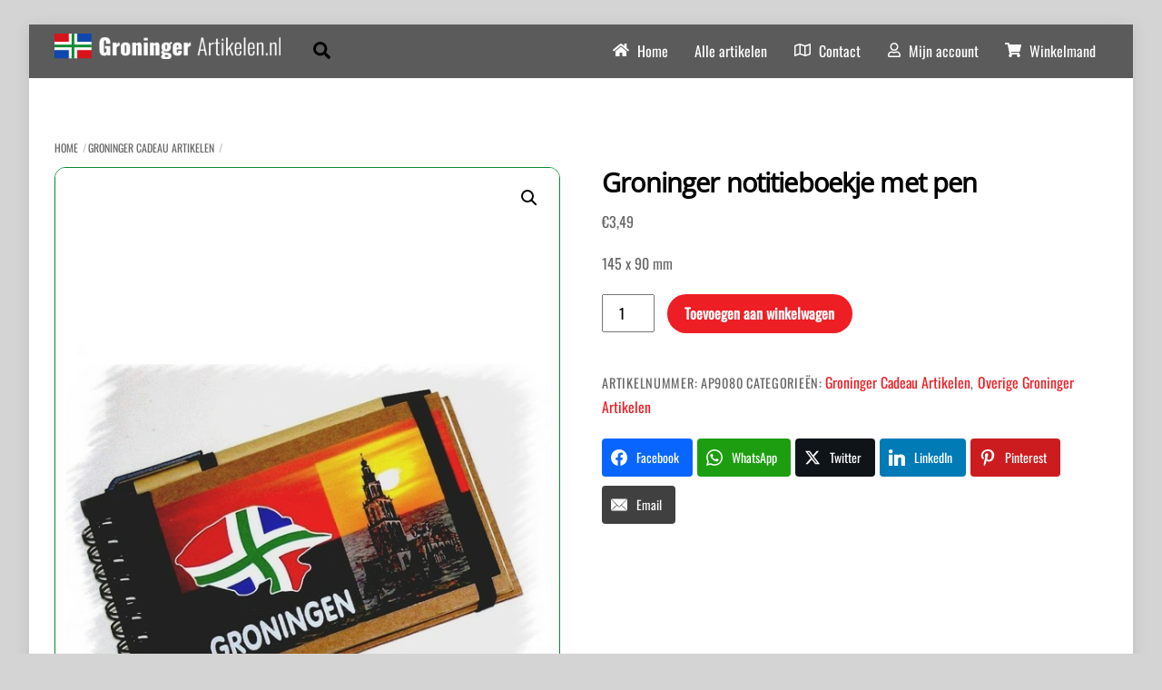

--- FILE ---
content_type: text/html; charset=UTF-8
request_url: https://groningerartikelen.nl/product/notitieboekje-pen/
body_size: 25820
content:
<!DOCTYPE html>
<html lang="nl-NL" prefix="og: http://ogp.me/ns#" prefix="og: https://ogp.me/ns#">
<head>
        <meta charset="UTF-8">
        <meta name="viewport" content="width=device-width, initial-scale=1, minimum-scale=1">
        <style id="tb_inline_styles" data-no-optimize="1">.tb_animation_on{overflow-x:hidden}.themify_builder .wow{visibility:hidden;animation-fill-mode:both}[data-tf-animation]{will-change:transform,opacity,visibility}.themify_builder .tf_lax_done{transition-duration:.8s;transition-timing-function:cubic-bezier(.165,.84,.44,1)}[data-sticky-active].tb_sticky_scroll_active{z-index:1}[data-sticky-active].tb_sticky_scroll_active .hide-on-stick{display:none}@media(min-width:1025px){.hide-desktop{width:0!important;height:0!important;padding:0!important;visibility:hidden!important;margin:0!important;display:table-column!important;background:0!important;content-visibility:hidden;overflow:hidden!important}}@media(min-width:769px) and (max-width:1024px){.hide-tablet_landscape{width:0!important;height:0!important;padding:0!important;visibility:hidden!important;margin:0!important;display:table-column!important;background:0!important;content-visibility:hidden;overflow:hidden!important}}@media(min-width:482px) and (max-width:768px){.hide-tablet{width:0!important;height:0!important;padding:0!important;visibility:hidden!important;margin:0!important;display:table-column!important;background:0!important;content-visibility:hidden;overflow:hidden!important}}@media(max-width:481px){.hide-mobile{width:0!important;height:0!important;padding:0!important;visibility:hidden!important;margin:0!important;display:table-column!important;background:0!important;content-visibility:hidden;overflow:hidden!important}}@media(max-width:768px){div.module-gallery-grid{--galn:var(--galt)}}@media(max-width:481px){
                .themify_map.tf_map_loaded{width:100%!important}
                .ui.builder_button,.ui.nav li a{padding:.525em 1.15em}
                .fullheight>.row_inner:not(.tb_col_count_1){min-height:0}
                div.module-gallery-grid{--galn:var(--galm);gap:8px}
            }</style><noscript><style>.themify_builder .wow,.wow .tf_lazy{visibility:visible!important}</style></noscript>            <style id="tf_lazy_style" data-no-optimize="1">
                .tf_svg_lazy{
                    content-visibility:auto;
                    background-size:100% 25%!important;
                    background-repeat:no-repeat!important;
                    background-position:0 0, 0 33.4%,0 66.6%,0 100%!important;
                    transition:filter .3s linear!important;
                    filter:blur(25px)!important;                    transform:translateZ(0)
                }
                .tf_svg_lazy_loaded{
                    filter:blur(0)!important
                }
                [data-lazy]:is(.module,.module_row:not(.tb_first)),.module[data-lazy] .ui,.module_row[data-lazy]:not(.tb_first):is(>.row_inner,.module_column[data-lazy],.module_subrow[data-lazy]){
                    background-image:none!important
                }
            </style>
            <noscript>
                <style>
                    .tf_svg_lazy{
                        display:none!important
                    }
                </style>
            </noscript>
                    <style id="tf_lazy_common" data-no-optimize="1">
                        img{
                max-width:100%;
                height:auto
            }
                                    :where(.tf_in_flx,.tf_flx){display:inline-flex;flex-wrap:wrap;place-items:center}
            .tf_fa,:is(em,i) tf-lottie{display:inline-block;vertical-align:middle}:is(em,i) tf-lottie{width:1.5em;height:1.5em}.tf_fa{width:1em;height:1em;stroke-width:0;stroke:currentColor;overflow:visible;fill:currentColor;pointer-events:none;text-rendering:optimizeSpeed;buffered-rendering:static}#tf_svg symbol{overflow:visible}:where(.tf_lazy){position:relative;visibility:visible;display:block;opacity:.3}.wow .tf_lazy:not(.tf_swiper-slide){visibility:hidden;opacity:1}div.tf_audio_lazy audio{visibility:hidden;height:0;display:inline}.mejs-container{visibility:visible}.tf_iframe_lazy{transition:opacity .3s ease-in-out;min-height:10px}:where(.tf_flx),.tf_swiper-wrapper{display:flex}.tf_swiper-slide{flex-shrink:0;opacity:0;width:100%;height:100%}.tf_swiper-wrapper>br,.tf_lazy.tf_swiper-wrapper .tf_lazy:after,.tf_lazy.tf_swiper-wrapper .tf_lazy:before{display:none}.tf_lazy:after,.tf_lazy:before{content:'';display:inline-block;position:absolute;width:10px!important;height:10px!important;margin:0 3px;top:50%!important;inset-inline:auto 50%!important;border-radius:100%;background-color:currentColor;visibility:visible;animation:tf-hrz-loader infinite .75s cubic-bezier(.2,.68,.18,1.08)}.tf_lazy:after{width:6px!important;height:6px!important;inset-inline:50% auto!important;margin-top:3px;animation-delay:-.4s}@keyframes tf-hrz-loader{0%,100%{transform:scale(1);opacity:1}50%{transform:scale(.1);opacity:.6}}.tf_lazy_lightbox{position:fixed;background:rgba(11,11,11,.8);color:#ccc;top:0;left:0;display:flex;align-items:center;justify-content:center;z-index:999}.tf_lazy_lightbox .tf_lazy:after,.tf_lazy_lightbox .tf_lazy:before{background:#fff}.tf_vd_lazy,tf-lottie{display:flex;flex-wrap:wrap}tf-lottie{aspect-ratio:1.777}.tf_w.tf_vd_lazy video{width:100%;height:auto;position:static;object-fit:cover}
        </style>
        <link type="image/jpg" href="https://groningerartikelen.nl/wp-content/uploads/2016/08/Groninger-artikelen-achtergrond.jpg" rel="apple-touch-icon" /><link type="image/jpg" href="https://groningerartikelen.nl/wp-content/uploads/2016/08/Groninger-artikelen-achtergrond.jpg" rel="icon" /><script type="text/template" id="tmpl-variation-template">
	<div class="woocommerce-variation-description">{{{ data.variation.variation_description }}}</div>
	<div class="woocommerce-variation-price">{{{ data.variation.price_html }}}</div>
	<div class="woocommerce-variation-availability">{{{ data.variation.availability_html }}}</div>
</script>
<script type="text/template" id="tmpl-unavailable-variation-template">
	<p role="alert">Dit product is niet beschikbaar. Kies een andere combinatie.</p>
</script>
	<style>img:is([sizes="auto" i], [sizes^="auto," i]) { contain-intrinsic-size: 3000px 1500px }</style>
	
<!-- Easy Social Share Buttons for WordPress v.10.8 https://socialsharingplugin.com -->
<meta property="og:image" content="https://groningerartikelen.nl/wp-content/uploads/2016/08/Groninger-notitieboekje.jpg" />
<meta property="og:image:secure_url" content="https://groningerartikelen.nl/wp-content/uploads/2016/08/Groninger-notitieboekje.jpg" />
<meta property="og:image:width" content="600" />
<meta property="og:image:height" content="900" />
<!-- / Easy Social Share Buttons for WordPress -->
<meta name="twitter:image" content="https://groningerartikelen.nl/wp-content/uploads/2016/08/Groninger-notitieboekje.jpg" />

<!-- Search Engine Optimization door Rank Math PRO - https://rankmath.com/ -->
<title>Groninger notitieboekje met pen - Groninger Artikelen</title>
<meta name="description" content="145 x 90 mm"/>
<meta name="robots" content="follow, index, max-snippet:-1, max-video-preview:-1, max-image-preview:large"/>
<link rel="canonical" href="https://groningerartikelen.nl/product/notitieboekje-pen/" />
<meta property="og:locale" content="nl_NL" />
<meta property="og:type" content="product" />
<meta property="og:title" content="Groninger notitieboekje met pen" />
<meta property="og:description" content="145 x 90 mm" />
<meta property="og:url" content="https://groningerartikelen.nl/product/notitieboekje-pen/" />
<meta property="og:site_name" content="Groninger Artikelen" />
<meta property="og:updated_time" content="2025-02-23T13:02:17+01:00" />
<meta property="product:price:amount" content="3.49" />
<meta property="product:price:currency" content="EUR" />
<meta property="product:availability" content="instock" />
<meta property="product:retailer_item_id" content="AP9080" />
<meta name="twitter:card" content="summary_large_image" />
<meta name="twitter:title" content="Groninger notitieboekje met pen" />
<meta name="twitter:description" content="145 x 90 mm" />
<meta name="twitter:label1" content="Prijs" />
<meta name="twitter:data1" content="&euro;3,49" />
<meta name="twitter:label2" content="Beschikbaarheid" />
<meta name="twitter:data2" content="Op voorraad" />
<script type="application/ld+json" class="rank-math-schema-pro">{"@context":"https://schema.org","@graph":[{"@type":["DepartmentStore","Organization"],"@id":"https://groningerartikelen.nl/#organization","name":"groningerartikelen.nl","url":"https://groningerartikelen.nl","logo":{"@type":"ImageObject","@id":"https://groningerartikelen.nl/#logo","url":"https://groningerartikelen.nl/wp-content/uploads/2016/08/GroningerArtikelenLogo.png","contentUrl":"https://groningerartikelen.nl/wp-content/uploads/2016/08/GroningerArtikelenLogo.png","caption":"Groninger Artikelen","inLanguage":"nl-NL","width":"226","height":"246"},"openingHours":["Monday,Tuesday,Wednesday,Thursday,Friday,Saturday,Sunday 09:00-17:00"],"image":{"@id":"https://groningerartikelen.nl/#logo"}},{"@type":"WebSite","@id":"https://groningerartikelen.nl/#website","url":"https://groningerartikelen.nl","name":"Groninger Artikelen","publisher":{"@id":"https://groningerartikelen.nl/#organization"},"inLanguage":"nl-NL"},{"@type":"ImageObject","@id":"https://groningerartikelen.nl/wp-content/uploads/2016/08/Groninger-notitieboekje.jpg","url":"https://groningerartikelen.nl/wp-content/uploads/2016/08/Groninger-notitieboekje.jpg","width":"600","height":"900","caption":"Groninger notitieboekje en pen","inLanguage":"nl-NL"},{"@type":"ItemPage","@id":"https://groningerartikelen.nl/product/notitieboekje-pen/#webpage","url":"https://groningerartikelen.nl/product/notitieboekje-pen/","name":"Groninger notitieboekje met pen - Groninger Artikelen","datePublished":"2016-08-08T13:36:16+02:00","dateModified":"2025-02-23T13:02:17+01:00","isPartOf":{"@id":"https://groningerartikelen.nl/#website"},"primaryImageOfPage":{"@id":"https://groningerartikelen.nl/wp-content/uploads/2016/08/Groninger-notitieboekje.jpg"},"inLanguage":"nl-NL"},{"@type":"Product","name":"Groninger notitieboekje met pen - Groninger Artikelen","description":"145 x 90 mm","sku":"AP9080","category":"Groninger Cadeau Artikelen","mainEntityOfPage":{"@id":"https://groningerartikelen.nl/product/notitieboekje-pen/#webpage"},"image":[{"@type":"ImageObject","url":"https://groningerartikelen.nl/wp-content/uploads/2016/08/Groninger-notitieboekje.jpg","height":"900","width":"600"}],"offers":{"@type":"Offer","price":"3.49","priceCurrency":"EUR","priceValidUntil":"2027-12-31","availability":"http://schema.org/InStock","itemCondition":"NewCondition","url":"https://groningerartikelen.nl/product/notitieboekje-pen/","seller":{"@type":"Organization","@id":"https://groningerartikelen.nl/","name":"Groninger Artikelen","url":"https://groningerartikelen.nl","logo":"https://groningerartikelen.nl/wp-content/uploads/2016/08/GroningerArtikelenLogo.png"},"priceSpecification":{"price":"3.49","priceCurrency":"EUR","valueAddedTaxIncluded":"true"}},"@id":"https://groningerartikelen.nl/product/notitieboekje-pen/#richSnippet"}]}</script>
<!-- /Rank Math WordPress SEO plugin -->

<link rel="alternate" type="application/rss+xml" title="Groninger Artikelen &raquo; feed" href="https://groningerartikelen.nl/feed/" />
<link rel="alternate" type="application/rss+xml" title="Groninger Artikelen &raquo; reacties feed" href="https://groningerartikelen.nl/comments/feed/" />
<style id='global-styles-inline-css'>
:root{--wp--preset--aspect-ratio--square: 1;--wp--preset--aspect-ratio--4-3: 4/3;--wp--preset--aspect-ratio--3-4: 3/4;--wp--preset--aspect-ratio--3-2: 3/2;--wp--preset--aspect-ratio--2-3: 2/3;--wp--preset--aspect-ratio--16-9: 16/9;--wp--preset--aspect-ratio--9-16: 9/16;--wp--preset--color--black: #000000;--wp--preset--color--cyan-bluish-gray: #abb8c3;--wp--preset--color--white: #ffffff;--wp--preset--color--pale-pink: #f78da7;--wp--preset--color--vivid-red: #cf2e2e;--wp--preset--color--luminous-vivid-orange: #ff6900;--wp--preset--color--luminous-vivid-amber: #fcb900;--wp--preset--color--light-green-cyan: #7bdcb5;--wp--preset--color--vivid-green-cyan: #00d084;--wp--preset--color--pale-cyan-blue: #8ed1fc;--wp--preset--color--vivid-cyan-blue: #0693e3;--wp--preset--color--vivid-purple: #9b51e0;--wp--preset--gradient--vivid-cyan-blue-to-vivid-purple: linear-gradient(135deg,rgba(6,147,227,1) 0%,rgb(155,81,224) 100%);--wp--preset--gradient--light-green-cyan-to-vivid-green-cyan: linear-gradient(135deg,rgb(122,220,180) 0%,rgb(0,208,130) 100%);--wp--preset--gradient--luminous-vivid-amber-to-luminous-vivid-orange: linear-gradient(135deg,rgba(252,185,0,1) 0%,rgba(255,105,0,1) 100%);--wp--preset--gradient--luminous-vivid-orange-to-vivid-red: linear-gradient(135deg,rgba(255,105,0,1) 0%,rgb(207,46,46) 100%);--wp--preset--gradient--very-light-gray-to-cyan-bluish-gray: linear-gradient(135deg,rgb(238,238,238) 0%,rgb(169,184,195) 100%);--wp--preset--gradient--cool-to-warm-spectrum: linear-gradient(135deg,rgb(74,234,220) 0%,rgb(151,120,209) 20%,rgb(207,42,186) 40%,rgb(238,44,130) 60%,rgb(251,105,98) 80%,rgb(254,248,76) 100%);--wp--preset--gradient--blush-light-purple: linear-gradient(135deg,rgb(255,206,236) 0%,rgb(152,150,240) 100%);--wp--preset--gradient--blush-bordeaux: linear-gradient(135deg,rgb(254,205,165) 0%,rgb(254,45,45) 50%,rgb(107,0,62) 100%);--wp--preset--gradient--luminous-dusk: linear-gradient(135deg,rgb(255,203,112) 0%,rgb(199,81,192) 50%,rgb(65,88,208) 100%);--wp--preset--gradient--pale-ocean: linear-gradient(135deg,rgb(255,245,203) 0%,rgb(182,227,212) 50%,rgb(51,167,181) 100%);--wp--preset--gradient--electric-grass: linear-gradient(135deg,rgb(202,248,128) 0%,rgb(113,206,126) 100%);--wp--preset--gradient--midnight: linear-gradient(135deg,rgb(2,3,129) 0%,rgb(40,116,252) 100%);--wp--preset--font-size--small: 13px;--wp--preset--font-size--medium: clamp(14px, 0.875rem + ((1vw - 3.2px) * 0.469), 20px);--wp--preset--font-size--large: clamp(22.041px, 1.378rem + ((1vw - 3.2px) * 1.091), 36px);--wp--preset--font-size--x-large: clamp(25.014px, 1.563rem + ((1vw - 3.2px) * 1.327), 42px);--wp--preset--font-family--system-font: -apple-system,BlinkMacSystemFont,"Segoe UI",Roboto,Oxygen-Sans,Ubuntu,Cantarell,"Helvetica Neue",sans-serif;--wp--preset--spacing--20: 0.44rem;--wp--preset--spacing--30: 0.67rem;--wp--preset--spacing--40: 1rem;--wp--preset--spacing--50: 1.5rem;--wp--preset--spacing--60: 2.25rem;--wp--preset--spacing--70: 3.38rem;--wp--preset--spacing--80: 5.06rem;--wp--preset--shadow--natural: 6px 6px 9px rgba(0, 0, 0, 0.2);--wp--preset--shadow--deep: 12px 12px 50px rgba(0, 0, 0, 0.4);--wp--preset--shadow--sharp: 6px 6px 0px rgba(0, 0, 0, 0.2);--wp--preset--shadow--outlined: 6px 6px 0px -3px rgba(255, 255, 255, 1), 6px 6px rgba(0, 0, 0, 1);--wp--preset--shadow--crisp: 6px 6px 0px rgba(0, 0, 0, 1);}:where(body) { margin: 0; }.wp-site-blocks > .alignleft { float: left; margin-right: 2em; }.wp-site-blocks > .alignright { float: right; margin-left: 2em; }.wp-site-blocks > .aligncenter { justify-content: center; margin-left: auto; margin-right: auto; }:where(.wp-site-blocks) > * { margin-block-start: 24px; margin-block-end: 0; }:where(.wp-site-blocks) > :first-child { margin-block-start: 0; }:where(.wp-site-blocks) > :last-child { margin-block-end: 0; }:root { --wp--style--block-gap: 24px; }:root :where(.is-layout-flow) > :first-child{margin-block-start: 0;}:root :where(.is-layout-flow) > :last-child{margin-block-end: 0;}:root :where(.is-layout-flow) > *{margin-block-start: 24px;margin-block-end: 0;}:root :where(.is-layout-constrained) > :first-child{margin-block-start: 0;}:root :where(.is-layout-constrained) > :last-child{margin-block-end: 0;}:root :where(.is-layout-constrained) > *{margin-block-start: 24px;margin-block-end: 0;}:root :where(.is-layout-flex){gap: 24px;}:root :where(.is-layout-grid){gap: 24px;}.is-layout-flow > .alignleft{float: left;margin-inline-start: 0;margin-inline-end: 2em;}.is-layout-flow > .alignright{float: right;margin-inline-start: 2em;margin-inline-end: 0;}.is-layout-flow > .aligncenter{margin-left: auto !important;margin-right: auto !important;}.is-layout-constrained > .alignleft{float: left;margin-inline-start: 0;margin-inline-end: 2em;}.is-layout-constrained > .alignright{float: right;margin-inline-start: 2em;margin-inline-end: 0;}.is-layout-constrained > .aligncenter{margin-left: auto !important;margin-right: auto !important;}.is-layout-constrained > :where(:not(.alignleft):not(.alignright):not(.alignfull)){margin-left: auto !important;margin-right: auto !important;}body .is-layout-flex{display: flex;}.is-layout-flex{flex-wrap: wrap;align-items: center;}.is-layout-flex > :is(*, div){margin: 0;}body .is-layout-grid{display: grid;}.is-layout-grid > :is(*, div){margin: 0;}body{font-family: var(--wp--preset--font-family--system-font);font-size: var(--wp--preset--font-size--medium);line-height: 1.6;padding-top: 0px;padding-right: 0px;padding-bottom: 0px;padding-left: 0px;}a:where(:not(.wp-element-button)){text-decoration: underline;}:root :where(.wp-element-button, .wp-block-button__link){background-color: #32373c;border-width: 0;color: #fff;font-family: inherit;font-size: inherit;line-height: inherit;padding: calc(0.667em + 2px) calc(1.333em + 2px);text-decoration: none;}.has-black-color{color: var(--wp--preset--color--black) !important;}.has-cyan-bluish-gray-color{color: var(--wp--preset--color--cyan-bluish-gray) !important;}.has-white-color{color: var(--wp--preset--color--white) !important;}.has-pale-pink-color{color: var(--wp--preset--color--pale-pink) !important;}.has-vivid-red-color{color: var(--wp--preset--color--vivid-red) !important;}.has-luminous-vivid-orange-color{color: var(--wp--preset--color--luminous-vivid-orange) !important;}.has-luminous-vivid-amber-color{color: var(--wp--preset--color--luminous-vivid-amber) !important;}.has-light-green-cyan-color{color: var(--wp--preset--color--light-green-cyan) !important;}.has-vivid-green-cyan-color{color: var(--wp--preset--color--vivid-green-cyan) !important;}.has-pale-cyan-blue-color{color: var(--wp--preset--color--pale-cyan-blue) !important;}.has-vivid-cyan-blue-color{color: var(--wp--preset--color--vivid-cyan-blue) !important;}.has-vivid-purple-color{color: var(--wp--preset--color--vivid-purple) !important;}.has-black-background-color{background-color: var(--wp--preset--color--black) !important;}.has-cyan-bluish-gray-background-color{background-color: var(--wp--preset--color--cyan-bluish-gray) !important;}.has-white-background-color{background-color: var(--wp--preset--color--white) !important;}.has-pale-pink-background-color{background-color: var(--wp--preset--color--pale-pink) !important;}.has-vivid-red-background-color{background-color: var(--wp--preset--color--vivid-red) !important;}.has-luminous-vivid-orange-background-color{background-color: var(--wp--preset--color--luminous-vivid-orange) !important;}.has-luminous-vivid-amber-background-color{background-color: var(--wp--preset--color--luminous-vivid-amber) !important;}.has-light-green-cyan-background-color{background-color: var(--wp--preset--color--light-green-cyan) !important;}.has-vivid-green-cyan-background-color{background-color: var(--wp--preset--color--vivid-green-cyan) !important;}.has-pale-cyan-blue-background-color{background-color: var(--wp--preset--color--pale-cyan-blue) !important;}.has-vivid-cyan-blue-background-color{background-color: var(--wp--preset--color--vivid-cyan-blue) !important;}.has-vivid-purple-background-color{background-color: var(--wp--preset--color--vivid-purple) !important;}.has-black-border-color{border-color: var(--wp--preset--color--black) !important;}.has-cyan-bluish-gray-border-color{border-color: var(--wp--preset--color--cyan-bluish-gray) !important;}.has-white-border-color{border-color: var(--wp--preset--color--white) !important;}.has-pale-pink-border-color{border-color: var(--wp--preset--color--pale-pink) !important;}.has-vivid-red-border-color{border-color: var(--wp--preset--color--vivid-red) !important;}.has-luminous-vivid-orange-border-color{border-color: var(--wp--preset--color--luminous-vivid-orange) !important;}.has-luminous-vivid-amber-border-color{border-color: var(--wp--preset--color--luminous-vivid-amber) !important;}.has-light-green-cyan-border-color{border-color: var(--wp--preset--color--light-green-cyan) !important;}.has-vivid-green-cyan-border-color{border-color: var(--wp--preset--color--vivid-green-cyan) !important;}.has-pale-cyan-blue-border-color{border-color: var(--wp--preset--color--pale-cyan-blue) !important;}.has-vivid-cyan-blue-border-color{border-color: var(--wp--preset--color--vivid-cyan-blue) !important;}.has-vivid-purple-border-color{border-color: var(--wp--preset--color--vivid-purple) !important;}.has-vivid-cyan-blue-to-vivid-purple-gradient-background{background: var(--wp--preset--gradient--vivid-cyan-blue-to-vivid-purple) !important;}.has-light-green-cyan-to-vivid-green-cyan-gradient-background{background: var(--wp--preset--gradient--light-green-cyan-to-vivid-green-cyan) !important;}.has-luminous-vivid-amber-to-luminous-vivid-orange-gradient-background{background: var(--wp--preset--gradient--luminous-vivid-amber-to-luminous-vivid-orange) !important;}.has-luminous-vivid-orange-to-vivid-red-gradient-background{background: var(--wp--preset--gradient--luminous-vivid-orange-to-vivid-red) !important;}.has-very-light-gray-to-cyan-bluish-gray-gradient-background{background: var(--wp--preset--gradient--very-light-gray-to-cyan-bluish-gray) !important;}.has-cool-to-warm-spectrum-gradient-background{background: var(--wp--preset--gradient--cool-to-warm-spectrum) !important;}.has-blush-light-purple-gradient-background{background: var(--wp--preset--gradient--blush-light-purple) !important;}.has-blush-bordeaux-gradient-background{background: var(--wp--preset--gradient--blush-bordeaux) !important;}.has-luminous-dusk-gradient-background{background: var(--wp--preset--gradient--luminous-dusk) !important;}.has-pale-ocean-gradient-background{background: var(--wp--preset--gradient--pale-ocean) !important;}.has-electric-grass-gradient-background{background: var(--wp--preset--gradient--electric-grass) !important;}.has-midnight-gradient-background{background: var(--wp--preset--gradient--midnight) !important;}.has-small-font-size{font-size: var(--wp--preset--font-size--small) !important;}.has-medium-font-size{font-size: var(--wp--preset--font-size--medium) !important;}.has-large-font-size{font-size: var(--wp--preset--font-size--large) !important;}.has-x-large-font-size{font-size: var(--wp--preset--font-size--x-large) !important;}.has-system-font-font-family{font-family: var(--wp--preset--font-family--system-font) !important;}
:root :where(.wp-block-pullquote){font-size: clamp(0.984em, 0.984rem + ((1vw - 0.2em) * 0.645), 1.5em);line-height: 1.6;}
</style>
<style id='age-gate-custom-inline-css'>
:root{--ag-background-image-position: center center;--ag-background-image-opacity: 1;--ag-form-background: rgba(255,255,255,1);--ag-text-color: #000000;--ag-blur: 5px;}
</style>
<link rel="preload" href="https://groningerartikelen.nl/wp-content/plugins/age-gate/dist/main.css?ver=3.7.2" as="style"><link rel='stylesheet' id='age-gate-css' href='https://groningerartikelen.nl/wp-content/plugins/age-gate/dist/main.css?ver=3.7.2' media='all' />
<style id='age-gate-options-inline-css'>
:root{--ag-background-image-position: center center;--ag-background-image-opacity: 1;--ag-form-background: rgba(255,255,255,1);--ag-text-color: #000000;--ag-blur: 5px;}
</style>
<link rel="preload" href="https://groningerartikelen.nl/wp-content/plugins/announcement-bar/css/style.css?ver=2.2.4" as="style"><link rel='stylesheet' id='announcement-bar-style-css' href='https://groningerartikelen.nl/wp-content/plugins/announcement-bar/css/style.css?ver=2.2.4' media='all' />
<link rel="preload" href="https://groningerartikelen.nl/wp-content/plugins/woocommerce-wholesale-prices-premium/css/wwpp-single-product-page.css?ver=2.0.8.1" as="style"><link rel='stylesheet' id='wwpp_single_product_page_css-css' href='https://groningerartikelen.nl/wp-content/plugins/woocommerce-wholesale-prices-premium/css/wwpp-single-product-page.css?ver=2.0.8.1' media='all' />
<style id='woocommerce-inline-inline-css'>
.woocommerce form .form-row .required { visibility: visible; }
</style>
<link rel="preload" href="https://groningerartikelen.nl/wp-content/plugins/easy-social-share-buttons3/lib/modules/social-followers-counter/assets/social-profiles.min.css?ver=10.8" as="style"><link rel='stylesheet' id='essb-social-profiles-css' href='https://groningerartikelen.nl/wp-content/plugins/easy-social-share-buttons3/lib/modules/social-followers-counter/assets/social-profiles.min.css?ver=10.8' media='all' />
<link rel="preload" href="https://groningerartikelen.nl/wp-content/plugins/easy-social-share-buttons3/assets/modules/subscribe-forms.min.css?ver=10.8" as="style"><link rel='stylesheet' id='subscribe-forms-css-css' href='https://groningerartikelen.nl/wp-content/plugins/easy-social-share-buttons3/assets/modules/subscribe-forms.min.css?ver=10.8' media='all' />
<link rel="preload" href="https://groningerartikelen.nl/wp-content/plugins/easy-social-share-buttons3/assets/css/easy-social-share-buttons.min.css?ver=10.8" as="style"><link rel='stylesheet' id='easy-social-share-buttons-css' href='https://groningerartikelen.nl/wp-content/plugins/easy-social-share-buttons3/assets/css/easy-social-share-buttons.min.css?ver=10.8' media='all' />
<style id='easy-social-share-buttons-inline-css'>
.essb_links .essb_link_mastodon { --essb-network: #6364ff;}
</style>
<link rel="preload" href="https://groningerartikelen.nl/wp-content/plugins/sendcloud-shipping/resources/css/sendcloud-checkout.css?ver=2.4.5" as="style"><link rel='stylesheet' id='sendcloud-checkout-css-css' href='https://groningerartikelen.nl/wp-content/plugins/sendcloud-shipping/resources/css/sendcloud-checkout.css?ver=2.4.5' media='all' />
<link rel="preload" href="https://groningerartikelen.nl/wp-content/plugins/mollie-payments-for-woocommerce/public/css/mollie-applepaydirect.min.css?ver=1768486281" as="style" media="screen"><link rel='stylesheet' id='mollie-applepaydirect-css' href='https://groningerartikelen.nl/wp-content/plugins/mollie-payments-for-woocommerce/public/css/mollie-applepaydirect.min.css?ver=1768486281' media='screen' />
<link rel="preload" href="https://groningerartikelen.nl/wp-content/plugins/themify-shortcodes/assets/styles.css?ver=6.8.3" as="style"><link rel='stylesheet' id='themify-shortcodes-css' href='https://groningerartikelen.nl/wp-content/plugins/themify-shortcodes/assets/styles.css?ver=6.8.3' media='all' />
<link rel="preload" href="https://groningerartikelen.nl/wp-content/plugins/woocommerce/assets/css/select2.css?ver=10.4.3" as="style"><link rel='stylesheet' id='select2-css' href='https://groningerartikelen.nl/wp-content/plugins/woocommerce/assets/css/select2.css?ver=10.4.3' media='all' />
<link rel="preload" href="https://groningerartikelen.nl/wp-content/plugins/woocommerce-wholesale-lead-capture/css/RegistrationForm.css?ver=1.17.8" as="style"><link rel='stylesheet' id='wwlc_RegistrationForm_css-css' href='https://groningerartikelen.nl/wp-content/plugins/woocommerce-wholesale-lead-capture/css/RegistrationForm.css?ver=1.17.8' media='all' />
<link rel="preload" href="https://groningerartikelen.nl/wp-content/plugins/woocommerce-shopdock/css/shopdock.css?ver=1.2.4" as="style"><link rel='stylesheet' id='shopdock-style-css' href='https://groningerartikelen.nl/wp-content/plugins/woocommerce-shopdock/css/shopdock.css?ver=1.2.4' media='all' />
<link rel="preload" href="https://groningerartikelen.nl/wp-includes/css/dashicons.min.css?ver=6.8.3" as="style"><link rel='stylesheet' id='dashicons-css' href='https://groningerartikelen.nl/wp-includes/css/dashicons.min.css?ver=6.8.3' media='all' />
<script defer="defer" src="https://groningerartikelen.nl/wp-includes/js/jquery/jquery.min.js?ver=3.7.1" id="jquery-core-js"></script>
<script defer="defer" src="https://groningerartikelen.nl/wp-includes/js/jquery/jquery-migrate.min.js?ver=3.4.1" id="jquery-migrate-js"></script>
<script src="https://groningerartikelen.nl/wp-content/plugins/woocommerce/assets/js/zoom/jquery.zoom.min.js?ver=1.7.21-wc.10.4.3" id="wc-zoom-js" defer data-wp-strategy="defer"></script>
<script src="https://groningerartikelen.nl/wp-content/plugins/woocommerce/assets/js/flexslider/jquery.flexslider.min.js?ver=2.7.2-wc.10.4.3" id="wc-flexslider-js" defer data-wp-strategy="defer"></script>
<script src="https://groningerartikelen.nl/wp-content/plugins/woocommerce/assets/js/photoswipe/photoswipe.min.js?ver=4.1.1-wc.10.4.3" id="wc-photoswipe-js" defer data-wp-strategy="defer"></script>
<script src="https://groningerartikelen.nl/wp-content/plugins/woocommerce/assets/js/photoswipe/photoswipe-ui-default.min.js?ver=4.1.1-wc.10.4.3" id="wc-photoswipe-ui-default-js" defer data-wp-strategy="defer"></script>
<script src="https://groningerartikelen.nl/wp-content/plugins/woocommerce/assets/js/frontend/single-product.min.js?ver=10.4.3" id="wc-single-product-js" defer data-wp-strategy="defer"></script>
<script src="https://groningerartikelen.nl/wp-content/plugins/woocommerce/assets/js/jquery-blockui/jquery.blockUI.min.js?ver=2.7.0-wc.10.4.3" id="wc-jquery-blockui-js" defer data-wp-strategy="defer"></script>
<script id="essb-inline-js"></script><link rel="https://api.w.org/" href="https://groningerartikelen.nl/wp-json/" /><link rel="alternate" title="JSON" type="application/json" href="https://groningerartikelen.nl/wp-json/wp/v2/product/122" /><link rel="EditURI" type="application/rsd+xml" title="RSD" href="https://groningerartikelen.nl/xmlrpc.php?rsd" />
<link rel='shortlink' href='https://groningerartikelen.nl/?p=122' />
<link rel="alternate" title="oEmbed (JSON)" type="application/json+oembed" href="https://groningerartikelen.nl/wp-json/oembed/1.0/embed?url=https%3A%2F%2Fgroningerartikelen.nl%2Fproduct%2Fnotitieboekje-pen%2F" />
<link rel="alternate" title="oEmbed (XML)" type="text/xml+oembed" href="https://groningerartikelen.nl/wp-json/oembed/1.0/embed?url=https%3A%2F%2Fgroningerartikelen.nl%2Fproduct%2Fnotitieboekje-pen%2F&#038;format=xml" />
<meta name="wwp" content="yes" />
	<style>
	@keyframes themifyAnimatedBG{
		0%{background-color:#33baab}100%{background-color:#e33b9e}50%{background-color:#4961d7}33.3%{background-color:#2ea85c}25%{background-color:#2bb8ed}20%{background-color:#dd5135}
	}
	.module_row.animated-bg{
		animation:themifyAnimatedBG 30000ms infinite alternate
	}
	</style>
		<noscript><style>.woocommerce-product-gallery{ opacity: 1 !important; }</style></noscript>
				<script  type="text/javascript">
				!function(f,b,e,v,n,t,s){if(f.fbq)return;n=f.fbq=function(){n.callMethod?
					n.callMethod.apply(n,arguments):n.queue.push(arguments)};if(!f._fbq)f._fbq=n;
					n.push=n;n.loaded=!0;n.version='2.0';n.queue=[];t=b.createElement(e);t.async=!0;
					t.src=v;s=b.getElementsByTagName(e)[0];s.parentNode.insertBefore(t,s)}(window,
					document,'script','https://connect.facebook.net/en_US/fbevents.js');
			</script>
			<!-- WooCommerce Facebook Integration Begin -->
			<script  type="text/javascript">

				fbq('init', '3565376953472549', {}, {
    "agent": "woocommerce_0-10.4.3-3.5.15"
});

				document.addEventListener( 'DOMContentLoaded', function() {
					// Insert placeholder for events injected when a product is added to the cart through AJAX.
					document.body.insertAdjacentHTML( 'beforeend', '<div class=\"wc-facebook-pixel-event-placeholder\"></div>' );
				}, false );

			</script>
			<!-- WooCommerce Facebook Integration End -->
			<script id="google_gtagjs" src="https://www.googletagmanager.com/gtag/js?id=G-MSDPT7MJ04" async></script>
<script id="google_gtagjs-inline">
window.dataLayer = window.dataLayer || [];function gtag(){dataLayer.push(arguments);}gtag('js', new Date());gtag('config', 'G-MSDPT7MJ04', {} );
</script>
<link rel="prefetch" href="https://groningerartikelen.nl/wp-content/themes/themify-ultra/js/themify-script.js?ver=8.0.8" as="script" fetchpriority="low"><link rel="prefetch" href="https://groningerartikelen.nl/wp-content/themes/themify-ultra/themify/js/modules/themify-sidemenu.js?ver=8.2.0" as="script" fetchpriority="low"><link rel="prefetch" href="https://groningerartikelen.nl/wp-content/themes/themify-ultra/js/modules/wc.js?ver=8.0.8" as="script" fetchpriority="low"><link rel="preload" href="https://groningerartikelen.nl/wp-content/uploads/2016/08/GroningerArtikelenLogoSmall-e1470240213976.png" as="image"><style id="tf_gf_fonts_style">@font-face{font-family:'EB Garamond';font-style:italic;font-display:swap;src:url(https://fonts.gstatic.com/s/ebgaramond/v32/SlGFmQSNjdsmc35JDF1K5GRwUjcdlttVFm-rI7e8QL9wU6ingQ.woff2) format('woff2');unicode-range:U+0460-052F,U+1C80-1C8A,U+20B4,U+2DE0-2DFF,U+A640-A69F,U+FE2E-FE2F;}@font-face{font-family:'EB Garamond';font-style:italic;font-display:swap;src:url(https://fonts.gstatic.com/s/ebgaramond/v32/SlGFmQSNjdsmc35JDF1K5GRwUjcdlttVFm-rI7e8QL95U6ingQ.woff2) format('woff2');unicode-range:U+0301,U+0400-045F,U+0490-0491,U+04B0-04B1,U+2116;}@font-face{font-family:'EB Garamond';font-style:italic;font-display:swap;src:url(https://fonts.gstatic.com/s/ebgaramond/v32/SlGFmQSNjdsmc35JDF1K5GRwUjcdlttVFm-rI7e8QL9xU6ingQ.woff2) format('woff2');unicode-range:U+1F00-1FFF;}@font-face{font-family:'EB Garamond';font-style:italic;font-display:swap;src:url(https://fonts.gstatic.com/s/ebgaramond/v32/SlGFmQSNjdsmc35JDF1K5GRwUjcdlttVFm-rI7e8QL9-U6ingQ.woff2) format('woff2');unicode-range:U+0370-0377,U+037A-037F,U+0384-038A,U+038C,U+038E-03A1,U+03A3-03FF;}@font-face{font-family:'EB Garamond';font-style:italic;font-display:swap;src:url(https://fonts.gstatic.com/s/ebgaramond/v32/SlGFmQSNjdsmc35JDF1K5GRwUjcdlttVFm-rI7e8QL9yU6ingQ.woff2) format('woff2');unicode-range:U+0102-0103,U+0110-0111,U+0128-0129,U+0168-0169,U+01A0-01A1,U+01AF-01B0,U+0300-0301,U+0303-0304,U+0308-0309,U+0323,U+0329,U+1EA0-1EF9,U+20AB;}@font-face{font-family:'EB Garamond';font-style:italic;font-display:swap;src:url(https://fonts.gstatic.com/s/ebgaramond/v32/SlGFmQSNjdsmc35JDF1K5GRwUjcdlttVFm-rI7e8QL9zU6ingQ.woff2) format('woff2');unicode-range:U+0100-02BA,U+02BD-02C5,U+02C7-02CC,U+02CE-02D7,U+02DD-02FF,U+0304,U+0308,U+0329,U+1D00-1DBF,U+1E00-1E9F,U+1EF2-1EFF,U+2020,U+20A0-20AB,U+20AD-20C0,U+2113,U+2C60-2C7F,U+A720-A7FF;}@font-face{font-family:'EB Garamond';font-style:italic;font-display:swap;src:url(https://fonts.gstatic.com/s/ebgaramond/v32/SlGFmQSNjdsmc35JDF1K5GRwUjcdlttVFm-rI7e8QL99U6g.woff2) format('woff2');unicode-range:U+0000-00FF,U+0131,U+0152-0153,U+02BB-02BC,U+02C6,U+02DA,U+02DC,U+0304,U+0308,U+0329,U+2000-206F,U+20AC,U+2122,U+2191,U+2193,U+2212,U+2215,U+FEFF,U+FFFD;}@font-face{font-family:'EB Garamond';font-display:swap;src:url(https://fonts.gstatic.com/s/ebgaramond/v32/SlGDmQSNjdsmc35JDF1K5E55YMjF_7DPuGi-6_RkCY9_S6w.woff2) format('woff2');unicode-range:U+0460-052F,U+1C80-1C8A,U+20B4,U+2DE0-2DFF,U+A640-A69F,U+FE2E-FE2F;}@font-face{font-family:'EB Garamond';font-display:swap;src:url(https://fonts.gstatic.com/s/ebgaramond/v32/SlGDmQSNjdsmc35JDF1K5E55YMjF_7DPuGi-6_RkAI9_S6w.woff2) format('woff2');unicode-range:U+0301,U+0400-045F,U+0490-0491,U+04B0-04B1,U+2116;}@font-face{font-family:'EB Garamond';font-display:swap;src:url(https://fonts.gstatic.com/s/ebgaramond/v32/SlGDmQSNjdsmc35JDF1K5E55YMjF_7DPuGi-6_RkCI9_S6w.woff2) format('woff2');unicode-range:U+1F00-1FFF;}@font-face{font-family:'EB Garamond';font-display:swap;src:url(https://fonts.gstatic.com/s/ebgaramond/v32/SlGDmQSNjdsmc35JDF1K5E55YMjF_7DPuGi-6_RkB49_S6w.woff2) format('woff2');unicode-range:U+0370-0377,U+037A-037F,U+0384-038A,U+038C,U+038E-03A1,U+03A3-03FF;}@font-face{font-family:'EB Garamond';font-display:swap;src:url(https://fonts.gstatic.com/s/ebgaramond/v32/SlGDmQSNjdsmc35JDF1K5E55YMjF_7DPuGi-6_RkC49_S6w.woff2) format('woff2');unicode-range:U+0102-0103,U+0110-0111,U+0128-0129,U+0168-0169,U+01A0-01A1,U+01AF-01B0,U+0300-0301,U+0303-0304,U+0308-0309,U+0323,U+0329,U+1EA0-1EF9,U+20AB;}@font-face{font-family:'EB Garamond';font-display:swap;src:url(https://fonts.gstatic.com/s/ebgaramond/v32/SlGDmQSNjdsmc35JDF1K5E55YMjF_7DPuGi-6_RkCo9_S6w.woff2) format('woff2');unicode-range:U+0100-02BA,U+02BD-02C5,U+02C7-02CC,U+02CE-02D7,U+02DD-02FF,U+0304,U+0308,U+0329,U+1D00-1DBF,U+1E00-1E9F,U+1EF2-1EFF,U+2020,U+20A0-20AB,U+20AD-20C0,U+2113,U+2C60-2C7F,U+A720-A7FF;}@font-face{font-family:'EB Garamond';font-display:swap;src:url(https://fonts.gstatic.com/s/ebgaramond/v32/SlGDmQSNjdsmc35JDF1K5E55YMjF_7DPuGi-6_RkBI9_.woff2) format('woff2');unicode-range:U+0000-00FF,U+0131,U+0152-0153,U+02BB-02BC,U+02C6,U+02DA,U+02DC,U+0304,U+0308,U+0329,U+2000-206F,U+20AC,U+2122,U+2191,U+2193,U+2212,U+2215,U+FEFF,U+FFFD;}@font-face{font-family:'Kaushan Script';font-display:swap;src:url(https://fonts.gstatic.com/s/kaushanscript/v19/vm8vdRfvXFLG3OLnsO15WYS5DG72wNJHMw.woff2) format('woff2');unicode-range:U+0100-02BA,U+02BD-02C5,U+02C7-02CC,U+02CE-02D7,U+02DD-02FF,U+0304,U+0308,U+0329,U+1D00-1DBF,U+1E00-1E9F,U+1EF2-1EFF,U+2020,U+20A0-20AB,U+20AD-20C0,U+2113,U+2C60-2C7F,U+A720-A7FF;}@font-face{font-family:'Kaushan Script';font-display:swap;src:url(https://fonts.gstatic.com/s/kaushanscript/v19/vm8vdRfvXFLG3OLnsO15WYS5DG74wNI.woff2) format('woff2');unicode-range:U+0000-00FF,U+0131,U+0152-0153,U+02BB-02BC,U+02C6,U+02DA,U+02DC,U+0304,U+0308,U+0329,U+2000-206F,U+20AC,U+2122,U+2191,U+2193,U+2212,U+2215,U+FEFF,U+FFFD;}@font-face{font-family:'Open Sans';font-style:italic;font-stretch:100%;font-display:swap;src:url(https://fonts.gstatic.com/s/opensans/v44/memQYaGs126MiZpBA-UFUIcVXSCEkx2cmqvXlWq8tWZ0Pw86hd0Rk8ZkWV0ewJER.woff2) format('woff2');unicode-range:U+0460-052F,U+1C80-1C8A,U+20B4,U+2DE0-2DFF,U+A640-A69F,U+FE2E-FE2F;}@font-face{font-family:'Open Sans';font-style:italic;font-stretch:100%;font-display:swap;src:url(https://fonts.gstatic.com/s/opensans/v44/memQYaGs126MiZpBA-UFUIcVXSCEkx2cmqvXlWq8tWZ0Pw86hd0Rk8ZkWVQewJER.woff2) format('woff2');unicode-range:U+0301,U+0400-045F,U+0490-0491,U+04B0-04B1,U+2116;}@font-face{font-family:'Open Sans';font-style:italic;font-stretch:100%;font-display:swap;src:url(https://fonts.gstatic.com/s/opensans/v44/memQYaGs126MiZpBA-UFUIcVXSCEkx2cmqvXlWq8tWZ0Pw86hd0Rk8ZkWVwewJER.woff2) format('woff2');unicode-range:U+1F00-1FFF;}@font-face{font-family:'Open Sans';font-style:italic;font-stretch:100%;font-display:swap;src:url(https://fonts.gstatic.com/s/opensans/v44/memQYaGs126MiZpBA-UFUIcVXSCEkx2cmqvXlWq8tWZ0Pw86hd0Rk8ZkWVMewJER.woff2) format('woff2');unicode-range:U+0370-0377,U+037A-037F,U+0384-038A,U+038C,U+038E-03A1,U+03A3-03FF;}@font-face{font-family:'Open Sans';font-style:italic;font-stretch:100%;font-display:swap;src:url(https://fonts.gstatic.com/s/opensans/v44/memQYaGs126MiZpBA-UFUIcVXSCEkx2cmqvXlWq8tWZ0Pw86hd0Rk8ZkWVIewJER.woff2) format('woff2');unicode-range:U+0307-0308,U+0590-05FF,U+200C-2010,U+20AA,U+25CC,U+FB1D-FB4F;}@font-face{font-family:'Open Sans';font-style:italic;font-stretch:100%;font-display:swap;src:url(https://fonts.gstatic.com/s/opensans/v44/memQYaGs126MiZpBA-UFUIcVXSCEkx2cmqvXlWq8tWZ0Pw86hd0Rk8ZkWSwewJER.woff2) format('woff2');unicode-range:U+0302-0303,U+0305,U+0307-0308,U+0310,U+0312,U+0315,U+031A,U+0326-0327,U+032C,U+032F-0330,U+0332-0333,U+0338,U+033A,U+0346,U+034D,U+0391-03A1,U+03A3-03A9,U+03B1-03C9,U+03D1,U+03D5-03D6,U+03F0-03F1,U+03F4-03F5,U+2016-2017,U+2034-2038,U+203C,U+2040,U+2043,U+2047,U+2050,U+2057,U+205F,U+2070-2071,U+2074-208E,U+2090-209C,U+20D0-20DC,U+20E1,U+20E5-20EF,U+2100-2112,U+2114-2115,U+2117-2121,U+2123-214F,U+2190,U+2192,U+2194-21AE,U+21B0-21E5,U+21F1-21F2,U+21F4-2211,U+2213-2214,U+2216-22FF,U+2308-230B,U+2310,U+2319,U+231C-2321,U+2336-237A,U+237C,U+2395,U+239B-23B7,U+23D0,U+23DC-23E1,U+2474-2475,U+25AF,U+25B3,U+25B7,U+25BD,U+25C1,U+25CA,U+25CC,U+25FB,U+266D-266F,U+27C0-27FF,U+2900-2AFF,U+2B0E-2B11,U+2B30-2B4C,U+2BFE,U+3030,U+FF5B,U+FF5D,U+1D400-1D7FF,U+1EE00-1EEFF;}@font-face{font-family:'Open Sans';font-style:italic;font-stretch:100%;font-display:swap;src:url(https://fonts.gstatic.com/s/opensans/v44/memQYaGs126MiZpBA-UFUIcVXSCEkx2cmqvXlWq8tWZ0Pw86hd0Rk8ZkWT4ewJER.woff2) format('woff2');unicode-range:U+0001-000C,U+000E-001F,U+007F-009F,U+20DD-20E0,U+20E2-20E4,U+2150-218F,U+2190,U+2192,U+2194-2199,U+21AF,U+21E6-21F0,U+21F3,U+2218-2219,U+2299,U+22C4-22C6,U+2300-243F,U+2440-244A,U+2460-24FF,U+25A0-27BF,U+2800-28FF,U+2921-2922,U+2981,U+29BF,U+29EB,U+2B00-2BFF,U+4DC0-4DFF,U+FFF9-FFFB,U+10140-1018E,U+10190-1019C,U+101A0,U+101D0-101FD,U+102E0-102FB,U+10E60-10E7E,U+1D2C0-1D2D3,U+1D2E0-1D37F,U+1F000-1F0FF,U+1F100-1F1AD,U+1F1E6-1F1FF,U+1F30D-1F30F,U+1F315,U+1F31C,U+1F31E,U+1F320-1F32C,U+1F336,U+1F378,U+1F37D,U+1F382,U+1F393-1F39F,U+1F3A7-1F3A8,U+1F3AC-1F3AF,U+1F3C2,U+1F3C4-1F3C6,U+1F3CA-1F3CE,U+1F3D4-1F3E0,U+1F3ED,U+1F3F1-1F3F3,U+1F3F5-1F3F7,U+1F408,U+1F415,U+1F41F,U+1F426,U+1F43F,U+1F441-1F442,U+1F444,U+1F446-1F449,U+1F44C-1F44E,U+1F453,U+1F46A,U+1F47D,U+1F4A3,U+1F4B0,U+1F4B3,U+1F4B9,U+1F4BB,U+1F4BF,U+1F4C8-1F4CB,U+1F4D6,U+1F4DA,U+1F4DF,U+1F4E3-1F4E6,U+1F4EA-1F4ED,U+1F4F7,U+1F4F9-1F4FB,U+1F4FD-1F4FE,U+1F503,U+1F507-1F50B,U+1F50D,U+1F512-1F513,U+1F53E-1F54A,U+1F54F-1F5FA,U+1F610,U+1F650-1F67F,U+1F687,U+1F68D,U+1F691,U+1F694,U+1F698,U+1F6AD,U+1F6B2,U+1F6B9-1F6BA,U+1F6BC,U+1F6C6-1F6CF,U+1F6D3-1F6D7,U+1F6E0-1F6EA,U+1F6F0-1F6F3,U+1F6F7-1F6FC,U+1F700-1F7FF,U+1F800-1F80B,U+1F810-1F847,U+1F850-1F859,U+1F860-1F887,U+1F890-1F8AD,U+1F8B0-1F8BB,U+1F8C0-1F8C1,U+1F900-1F90B,U+1F93B,U+1F946,U+1F984,U+1F996,U+1F9E9,U+1FA00-1FA6F,U+1FA70-1FA7C,U+1FA80-1FA89,U+1FA8F-1FAC6,U+1FACE-1FADC,U+1FADF-1FAE9,U+1FAF0-1FAF8,U+1FB00-1FBFF;}@font-face{font-family:'Open Sans';font-style:italic;font-stretch:100%;font-display:swap;src:url(https://fonts.gstatic.com/s/opensans/v44/memQYaGs126MiZpBA-UFUIcVXSCEkx2cmqvXlWq8tWZ0Pw86hd0Rk8ZkWV8ewJER.woff2) format('woff2');unicode-range:U+0102-0103,U+0110-0111,U+0128-0129,U+0168-0169,U+01A0-01A1,U+01AF-01B0,U+0300-0301,U+0303-0304,U+0308-0309,U+0323,U+0329,U+1EA0-1EF9,U+20AB;}@font-face{font-family:'Open Sans';font-style:italic;font-stretch:100%;font-display:swap;src:url(https://fonts.gstatic.com/s/opensans/v44/memQYaGs126MiZpBA-UFUIcVXSCEkx2cmqvXlWq8tWZ0Pw86hd0Rk8ZkWV4ewJER.woff2) format('woff2');unicode-range:U+0100-02BA,U+02BD-02C5,U+02C7-02CC,U+02CE-02D7,U+02DD-02FF,U+0304,U+0308,U+0329,U+1D00-1DBF,U+1E00-1E9F,U+1EF2-1EFF,U+2020,U+20A0-20AB,U+20AD-20C0,U+2113,U+2C60-2C7F,U+A720-A7FF;}@font-face{font-family:'Open Sans';font-style:italic;font-stretch:100%;font-display:swap;src:url(https://fonts.gstatic.com/s/opensans/v44/memQYaGs126MiZpBA-UFUIcVXSCEkx2cmqvXlWq8tWZ0Pw86hd0Rk8ZkWVAewA.woff2) format('woff2');unicode-range:U+0000-00FF,U+0131,U+0152-0153,U+02BB-02BC,U+02C6,U+02DA,U+02DC,U+0304,U+0308,U+0329,U+2000-206F,U+20AC,U+2122,U+2191,U+2193,U+2212,U+2215,U+FEFF,U+FFFD;}@font-face{font-family:'Open Sans';font-stretch:100%;font-display:swap;src:url(https://fonts.gstatic.com/s/opensans/v44/memSYaGs126MiZpBA-UvWbX2vVnXBbObj2OVZyOOSr4dVJWUgsjZ0B4taVIGxA.woff2) format('woff2');unicode-range:U+0460-052F,U+1C80-1C8A,U+20B4,U+2DE0-2DFF,U+A640-A69F,U+FE2E-FE2F;}@font-face{font-family:'Open Sans';font-stretch:100%;font-display:swap;src:url(https://fonts.gstatic.com/s/opensans/v44/memSYaGs126MiZpBA-UvWbX2vVnXBbObj2OVZyOOSr4dVJWUgsjZ0B4kaVIGxA.woff2) format('woff2');unicode-range:U+0301,U+0400-045F,U+0490-0491,U+04B0-04B1,U+2116;}@font-face{font-family:'Open Sans';font-stretch:100%;font-display:swap;src:url(https://fonts.gstatic.com/s/opensans/v44/memSYaGs126MiZpBA-UvWbX2vVnXBbObj2OVZyOOSr4dVJWUgsjZ0B4saVIGxA.woff2) format('woff2');unicode-range:U+1F00-1FFF;}@font-face{font-family:'Open Sans';font-stretch:100%;font-display:swap;src:url(https://fonts.gstatic.com/s/opensans/v44/memSYaGs126MiZpBA-UvWbX2vVnXBbObj2OVZyOOSr4dVJWUgsjZ0B4jaVIGxA.woff2) format('woff2');unicode-range:U+0370-0377,U+037A-037F,U+0384-038A,U+038C,U+038E-03A1,U+03A3-03FF;}@font-face{font-family:'Open Sans';font-stretch:100%;font-display:swap;src:url(https://fonts.gstatic.com/s/opensans/v44/memSYaGs126MiZpBA-UvWbX2vVnXBbObj2OVZyOOSr4dVJWUgsjZ0B4iaVIGxA.woff2) format('woff2');unicode-range:U+0307-0308,U+0590-05FF,U+200C-2010,U+20AA,U+25CC,U+FB1D-FB4F;}@font-face{font-family:'Open Sans';font-stretch:100%;font-display:swap;src:url(https://fonts.gstatic.com/s/opensans/v44/memSYaGs126MiZpBA-UvWbX2vVnXBbObj2OVZyOOSr4dVJWUgsjZ0B5caVIGxA.woff2) format('woff2');unicode-range:U+0302-0303,U+0305,U+0307-0308,U+0310,U+0312,U+0315,U+031A,U+0326-0327,U+032C,U+032F-0330,U+0332-0333,U+0338,U+033A,U+0346,U+034D,U+0391-03A1,U+03A3-03A9,U+03B1-03C9,U+03D1,U+03D5-03D6,U+03F0-03F1,U+03F4-03F5,U+2016-2017,U+2034-2038,U+203C,U+2040,U+2043,U+2047,U+2050,U+2057,U+205F,U+2070-2071,U+2074-208E,U+2090-209C,U+20D0-20DC,U+20E1,U+20E5-20EF,U+2100-2112,U+2114-2115,U+2117-2121,U+2123-214F,U+2190,U+2192,U+2194-21AE,U+21B0-21E5,U+21F1-21F2,U+21F4-2211,U+2213-2214,U+2216-22FF,U+2308-230B,U+2310,U+2319,U+231C-2321,U+2336-237A,U+237C,U+2395,U+239B-23B7,U+23D0,U+23DC-23E1,U+2474-2475,U+25AF,U+25B3,U+25B7,U+25BD,U+25C1,U+25CA,U+25CC,U+25FB,U+266D-266F,U+27C0-27FF,U+2900-2AFF,U+2B0E-2B11,U+2B30-2B4C,U+2BFE,U+3030,U+FF5B,U+FF5D,U+1D400-1D7FF,U+1EE00-1EEFF;}@font-face{font-family:'Open Sans';font-stretch:100%;font-display:swap;src:url(https://fonts.gstatic.com/s/opensans/v44/memSYaGs126MiZpBA-UvWbX2vVnXBbObj2OVZyOOSr4dVJWUgsjZ0B5OaVIGxA.woff2) format('woff2');unicode-range:U+0001-000C,U+000E-001F,U+007F-009F,U+20DD-20E0,U+20E2-20E4,U+2150-218F,U+2190,U+2192,U+2194-2199,U+21AF,U+21E6-21F0,U+21F3,U+2218-2219,U+2299,U+22C4-22C6,U+2300-243F,U+2440-244A,U+2460-24FF,U+25A0-27BF,U+2800-28FF,U+2921-2922,U+2981,U+29BF,U+29EB,U+2B00-2BFF,U+4DC0-4DFF,U+FFF9-FFFB,U+10140-1018E,U+10190-1019C,U+101A0,U+101D0-101FD,U+102E0-102FB,U+10E60-10E7E,U+1D2C0-1D2D3,U+1D2E0-1D37F,U+1F000-1F0FF,U+1F100-1F1AD,U+1F1E6-1F1FF,U+1F30D-1F30F,U+1F315,U+1F31C,U+1F31E,U+1F320-1F32C,U+1F336,U+1F378,U+1F37D,U+1F382,U+1F393-1F39F,U+1F3A7-1F3A8,U+1F3AC-1F3AF,U+1F3C2,U+1F3C4-1F3C6,U+1F3CA-1F3CE,U+1F3D4-1F3E0,U+1F3ED,U+1F3F1-1F3F3,U+1F3F5-1F3F7,U+1F408,U+1F415,U+1F41F,U+1F426,U+1F43F,U+1F441-1F442,U+1F444,U+1F446-1F449,U+1F44C-1F44E,U+1F453,U+1F46A,U+1F47D,U+1F4A3,U+1F4B0,U+1F4B3,U+1F4B9,U+1F4BB,U+1F4BF,U+1F4C8-1F4CB,U+1F4D6,U+1F4DA,U+1F4DF,U+1F4E3-1F4E6,U+1F4EA-1F4ED,U+1F4F7,U+1F4F9-1F4FB,U+1F4FD-1F4FE,U+1F503,U+1F507-1F50B,U+1F50D,U+1F512-1F513,U+1F53E-1F54A,U+1F54F-1F5FA,U+1F610,U+1F650-1F67F,U+1F687,U+1F68D,U+1F691,U+1F694,U+1F698,U+1F6AD,U+1F6B2,U+1F6B9-1F6BA,U+1F6BC,U+1F6C6-1F6CF,U+1F6D3-1F6D7,U+1F6E0-1F6EA,U+1F6F0-1F6F3,U+1F6F7-1F6FC,U+1F700-1F7FF,U+1F800-1F80B,U+1F810-1F847,U+1F850-1F859,U+1F860-1F887,U+1F890-1F8AD,U+1F8B0-1F8BB,U+1F8C0-1F8C1,U+1F900-1F90B,U+1F93B,U+1F946,U+1F984,U+1F996,U+1F9E9,U+1FA00-1FA6F,U+1FA70-1FA7C,U+1FA80-1FA89,U+1FA8F-1FAC6,U+1FACE-1FADC,U+1FADF-1FAE9,U+1FAF0-1FAF8,U+1FB00-1FBFF;}@font-face{font-family:'Open Sans';font-stretch:100%;font-display:swap;src:url(https://fonts.gstatic.com/s/opensans/v44/memSYaGs126MiZpBA-UvWbX2vVnXBbObj2OVZyOOSr4dVJWUgsjZ0B4vaVIGxA.woff2) format('woff2');unicode-range:U+0102-0103,U+0110-0111,U+0128-0129,U+0168-0169,U+01A0-01A1,U+01AF-01B0,U+0300-0301,U+0303-0304,U+0308-0309,U+0323,U+0329,U+1EA0-1EF9,U+20AB;}@font-face{font-family:'Open Sans';font-stretch:100%;font-display:swap;src:url(https://fonts.gstatic.com/s/opensans/v44/memSYaGs126MiZpBA-UvWbX2vVnXBbObj2OVZyOOSr4dVJWUgsjZ0B4uaVIGxA.woff2) format('woff2');unicode-range:U+0100-02BA,U+02BD-02C5,U+02C7-02CC,U+02CE-02D7,U+02DD-02FF,U+0304,U+0308,U+0329,U+1D00-1DBF,U+1E00-1E9F,U+1EF2-1EFF,U+2020,U+20A0-20AB,U+20AD-20C0,U+2113,U+2C60-2C7F,U+A720-A7FF;}@font-face{font-family:'Open Sans';font-stretch:100%;font-display:swap;src:url(https://fonts.gstatic.com/s/opensans/v44/memSYaGs126MiZpBA-UvWbX2vVnXBbObj2OVZyOOSr4dVJWUgsjZ0B4gaVI.woff2) format('woff2');unicode-range:U+0000-00FF,U+0131,U+0152-0153,U+02BB-02BC,U+02C6,U+02DA,U+02DC,U+0304,U+0308,U+0329,U+2000-206F,U+20AC,U+2122,U+2191,U+2193,U+2212,U+2215,U+FEFF,U+FFFD;}@font-face{font-family:'Oswald';font-display:swap;src:url(https://fonts.gstatic.com/s/oswald/v57/TK3_WkUHHAIjg75cFRf3bXL8LICs1_FvsUtiZTaR.woff2) format('woff2');unicode-range:U+0460-052F,U+1C80-1C8A,U+20B4,U+2DE0-2DFF,U+A640-A69F,U+FE2E-FE2F;}@font-face{font-family:'Oswald';font-display:swap;src:url(https://fonts.gstatic.com/s/oswald/v57/TK3_WkUHHAIjg75cFRf3bXL8LICs1_FvsUJiZTaR.woff2) format('woff2');unicode-range:U+0301,U+0400-045F,U+0490-0491,U+04B0-04B1,U+2116;}@font-face{font-family:'Oswald';font-display:swap;src:url(https://fonts.gstatic.com/s/oswald/v57/TK3_WkUHHAIjg75cFRf3bXL8LICs1_FvsUliZTaR.woff2) format('woff2');unicode-range:U+0102-0103,U+0110-0111,U+0128-0129,U+0168-0169,U+01A0-01A1,U+01AF-01B0,U+0300-0301,U+0303-0304,U+0308-0309,U+0323,U+0329,U+1EA0-1EF9,U+20AB;}@font-face{font-family:'Oswald';font-display:swap;src:url(https://fonts.gstatic.com/s/oswald/v57/TK3_WkUHHAIjg75cFRf3bXL8LICs1_FvsUhiZTaR.woff2) format('woff2');unicode-range:U+0100-02BA,U+02BD-02C5,U+02C7-02CC,U+02CE-02D7,U+02DD-02FF,U+0304,U+0308,U+0329,U+1D00-1DBF,U+1E00-1E9F,U+1EF2-1EFF,U+2020,U+20A0-20AB,U+20AD-20C0,U+2113,U+2C60-2C7F,U+A720-A7FF;}@font-face{font-family:'Oswald';font-display:swap;src:url(https://fonts.gstatic.com/s/oswald/v57/TK3_WkUHHAIjg75cFRf3bXL8LICs1_FvsUZiZQ.woff2) format('woff2');unicode-range:U+0000-00FF,U+0131,U+0152-0153,U+02BB-02BC,U+02C6,U+02DA,U+02DC,U+0304,U+0308,U+0329,U+2000-206F,U+20AC,U+2122,U+2191,U+2193,U+2212,U+2215,U+FEFF,U+FFFD;}@font-face{font-family:'Public Sans';font-style:italic;font-display:swap;src:url(https://fonts.gstatic.com/s/publicsans/v21/ijwTs572Xtc6ZYQws9YVwnNDTJPax9k0.woff2) format('woff2');unicode-range:U+0102-0103,U+0110-0111,U+0128-0129,U+0168-0169,U+01A0-01A1,U+01AF-01B0,U+0300-0301,U+0303-0304,U+0308-0309,U+0323,U+0329,U+1EA0-1EF9,U+20AB;}@font-face{font-family:'Public Sans';font-style:italic;font-display:swap;src:url(https://fonts.gstatic.com/s/publicsans/v21/ijwTs572Xtc6ZYQws9YVwnNDTJLax9k0.woff2) format('woff2');unicode-range:U+0100-02BA,U+02BD-02C5,U+02C7-02CC,U+02CE-02D7,U+02DD-02FF,U+0304,U+0308,U+0329,U+1D00-1DBF,U+1E00-1E9F,U+1EF2-1EFF,U+2020,U+20A0-20AB,U+20AD-20C0,U+2113,U+2C60-2C7F,U+A720-A7FF;}@font-face{font-family:'Public Sans';font-style:italic;font-display:swap;src:url(https://fonts.gstatic.com/s/publicsans/v21/ijwTs572Xtc6ZYQws9YVwnNDTJzaxw.woff2) format('woff2');unicode-range:U+0000-00FF,U+0131,U+0152-0153,U+02BB-02BC,U+02C6,U+02DA,U+02DC,U+0304,U+0308,U+0329,U+2000-206F,U+20AC,U+2122,U+2191,U+2193,U+2212,U+2215,U+FEFF,U+FFFD;}@font-face{font-family:'Public Sans';font-style:italic;font-weight:600;font-display:swap;src:url(https://fonts.gstatic.com/s/publicsans/v21/ijwTs572Xtc6ZYQws9YVwnNDTJPax9k0.woff2) format('woff2');unicode-range:U+0102-0103,U+0110-0111,U+0128-0129,U+0168-0169,U+01A0-01A1,U+01AF-01B0,U+0300-0301,U+0303-0304,U+0308-0309,U+0323,U+0329,U+1EA0-1EF9,U+20AB;}@font-face{font-family:'Public Sans';font-style:italic;font-weight:600;font-display:swap;src:url(https://fonts.gstatic.com/s/publicsans/v21/ijwTs572Xtc6ZYQws9YVwnNDTJLax9k0.woff2) format('woff2');unicode-range:U+0100-02BA,U+02BD-02C5,U+02C7-02CC,U+02CE-02D7,U+02DD-02FF,U+0304,U+0308,U+0329,U+1D00-1DBF,U+1E00-1E9F,U+1EF2-1EFF,U+2020,U+20A0-20AB,U+20AD-20C0,U+2113,U+2C60-2C7F,U+A720-A7FF;}@font-face{font-family:'Public Sans';font-style:italic;font-weight:600;font-display:swap;src:url(https://fonts.gstatic.com/s/publicsans/v21/ijwTs572Xtc6ZYQws9YVwnNDTJzaxw.woff2) format('woff2');unicode-range:U+0000-00FF,U+0131,U+0152-0153,U+02BB-02BC,U+02C6,U+02DA,U+02DC,U+0304,U+0308,U+0329,U+2000-206F,U+20AC,U+2122,U+2191,U+2193,U+2212,U+2215,U+FEFF,U+FFFD;}@font-face{font-family:'Public Sans';font-style:italic;font-weight:700;font-display:swap;src:url(https://fonts.gstatic.com/s/publicsans/v21/ijwTs572Xtc6ZYQws9YVwnNDTJPax9k0.woff2) format('woff2');unicode-range:U+0102-0103,U+0110-0111,U+0128-0129,U+0168-0169,U+01A0-01A1,U+01AF-01B0,U+0300-0301,U+0303-0304,U+0308-0309,U+0323,U+0329,U+1EA0-1EF9,U+20AB;}@font-face{font-family:'Public Sans';font-style:italic;font-weight:700;font-display:swap;src:url(https://fonts.gstatic.com/s/publicsans/v21/ijwTs572Xtc6ZYQws9YVwnNDTJLax9k0.woff2) format('woff2');unicode-range:U+0100-02BA,U+02BD-02C5,U+02C7-02CC,U+02CE-02D7,U+02DD-02FF,U+0304,U+0308,U+0329,U+1D00-1DBF,U+1E00-1E9F,U+1EF2-1EFF,U+2020,U+20A0-20AB,U+20AD-20C0,U+2113,U+2C60-2C7F,U+A720-A7FF;}@font-face{font-family:'Public Sans';font-style:italic;font-weight:700;font-display:swap;src:url(https://fonts.gstatic.com/s/publicsans/v21/ijwTs572Xtc6ZYQws9YVwnNDTJzaxw.woff2) format('woff2');unicode-range:U+0000-00FF,U+0131,U+0152-0153,U+02BB-02BC,U+02C6,U+02DA,U+02DC,U+0304,U+0308,U+0329,U+2000-206F,U+20AC,U+2122,U+2191,U+2193,U+2212,U+2215,U+FEFF,U+FFFD;}@font-face{font-family:'Public Sans';font-display:swap;src:url(https://fonts.gstatic.com/s/publicsans/v21/ijwRs572Xtc6ZYQws9YVwnNJfJ7Cww.woff2) format('woff2');unicode-range:U+0102-0103,U+0110-0111,U+0128-0129,U+0168-0169,U+01A0-01A1,U+01AF-01B0,U+0300-0301,U+0303-0304,U+0308-0309,U+0323,U+0329,U+1EA0-1EF9,U+20AB;}@font-face{font-family:'Public Sans';font-display:swap;src:url(https://fonts.gstatic.com/s/publicsans/v21/ijwRs572Xtc6ZYQws9YVwnNIfJ7Cww.woff2) format('woff2');unicode-range:U+0100-02BA,U+02BD-02C5,U+02C7-02CC,U+02CE-02D7,U+02DD-02FF,U+0304,U+0308,U+0329,U+1D00-1DBF,U+1E00-1E9F,U+1EF2-1EFF,U+2020,U+20A0-20AB,U+20AD-20C0,U+2113,U+2C60-2C7F,U+A720-A7FF;}@font-face{font-family:'Public Sans';font-display:swap;src:url(https://fonts.gstatic.com/s/publicsans/v21/ijwRs572Xtc6ZYQws9YVwnNGfJ4.woff2) format('woff2');unicode-range:U+0000-00FF,U+0131,U+0152-0153,U+02BB-02BC,U+02C6,U+02DA,U+02DC,U+0304,U+0308,U+0329,U+2000-206F,U+20AC,U+2122,U+2191,U+2193,U+2212,U+2215,U+FEFF,U+FFFD;}@font-face{font-family:'Public Sans';font-weight:600;font-display:swap;src:url(https://fonts.gstatic.com/s/publicsans/v21/ijwRs572Xtc6ZYQws9YVwnNJfJ7Cww.woff2) format('woff2');unicode-range:U+0102-0103,U+0110-0111,U+0128-0129,U+0168-0169,U+01A0-01A1,U+01AF-01B0,U+0300-0301,U+0303-0304,U+0308-0309,U+0323,U+0329,U+1EA0-1EF9,U+20AB;}@font-face{font-family:'Public Sans';font-weight:600;font-display:swap;src:url(https://fonts.gstatic.com/s/publicsans/v21/ijwRs572Xtc6ZYQws9YVwnNIfJ7Cww.woff2) format('woff2');unicode-range:U+0100-02BA,U+02BD-02C5,U+02C7-02CC,U+02CE-02D7,U+02DD-02FF,U+0304,U+0308,U+0329,U+1D00-1DBF,U+1E00-1E9F,U+1EF2-1EFF,U+2020,U+20A0-20AB,U+20AD-20C0,U+2113,U+2C60-2C7F,U+A720-A7FF;}@font-face{font-family:'Public Sans';font-weight:600;font-display:swap;src:url(https://fonts.gstatic.com/s/publicsans/v21/ijwRs572Xtc6ZYQws9YVwnNGfJ4.woff2) format('woff2');unicode-range:U+0000-00FF,U+0131,U+0152-0153,U+02BB-02BC,U+02C6,U+02DA,U+02DC,U+0304,U+0308,U+0329,U+2000-206F,U+20AC,U+2122,U+2191,U+2193,U+2212,U+2215,U+FEFF,U+FFFD;}@font-face{font-family:'Public Sans';font-weight:700;font-display:swap;src:url(https://fonts.gstatic.com/s/publicsans/v21/ijwRs572Xtc6ZYQws9YVwnNJfJ7Cww.woff2) format('woff2');unicode-range:U+0102-0103,U+0110-0111,U+0128-0129,U+0168-0169,U+01A0-01A1,U+01AF-01B0,U+0300-0301,U+0303-0304,U+0308-0309,U+0323,U+0329,U+1EA0-1EF9,U+20AB;}@font-face{font-family:'Public Sans';font-weight:700;font-display:swap;src:url(https://fonts.gstatic.com/s/publicsans/v21/ijwRs572Xtc6ZYQws9YVwnNIfJ7Cww.woff2) format('woff2');unicode-range:U+0100-02BA,U+02BD-02C5,U+02C7-02CC,U+02CE-02D7,U+02DD-02FF,U+0304,U+0308,U+0329,U+1D00-1DBF,U+1E00-1E9F,U+1EF2-1EFF,U+2020,U+20A0-20AB,U+20AD-20C0,U+2113,U+2C60-2C7F,U+A720-A7FF;}@font-face{font-family:'Public Sans';font-weight:700;font-display:swap;src:url(https://fonts.gstatic.com/s/publicsans/v21/ijwRs572Xtc6ZYQws9YVwnNGfJ4.woff2) format('woff2');unicode-range:U+0000-00FF,U+0131,U+0152-0153,U+02BB-02BC,U+02C6,U+02DA,U+02DC,U+0304,U+0308,U+0329,U+2000-206F,U+20AC,U+2122,U+2191,U+2193,U+2212,U+2215,U+FEFF,U+FFFD;}@font-face{font-family:'Roboto Slab';font-display:swap;src:url(https://fonts.gstatic.com/s/robotoslab/v36/BngbUXZYTXPIvIBgJJSb6s3BzlRRfKOFbvjojISmYmRjRdE.woff2) format('woff2');unicode-range:U+0460-052F,U+1C80-1C8A,U+20B4,U+2DE0-2DFF,U+A640-A69F,U+FE2E-FE2F;}@font-face{font-family:'Roboto Slab';font-display:swap;src:url(https://fonts.gstatic.com/s/robotoslab/v36/BngbUXZYTXPIvIBgJJSb6s3BzlRRfKOFbvjojISma2RjRdE.woff2) format('woff2');unicode-range:U+0301,U+0400-045F,U+0490-0491,U+04B0-04B1,U+2116;}@font-face{font-family:'Roboto Slab';font-display:swap;src:url(https://fonts.gstatic.com/s/robotoslab/v36/BngbUXZYTXPIvIBgJJSb6s3BzlRRfKOFbvjojISmY2RjRdE.woff2) format('woff2');unicode-range:U+1F00-1FFF;}@font-face{font-family:'Roboto Slab';font-display:swap;src:url(https://fonts.gstatic.com/s/robotoslab/v36/BngbUXZYTXPIvIBgJJSb6s3BzlRRfKOFbvjojISmbGRjRdE.woff2) format('woff2');unicode-range:U+0370-0377,U+037A-037F,U+0384-038A,U+038C,U+038E-03A1,U+03A3-03FF;}@font-face{font-family:'Roboto Slab';font-display:swap;src:url(https://fonts.gstatic.com/s/robotoslab/v36/BngbUXZYTXPIvIBgJJSb6s3BzlRRfKOFbvjojISmYGRjRdE.woff2) format('woff2');unicode-range:U+0102-0103,U+0110-0111,U+0128-0129,U+0168-0169,U+01A0-01A1,U+01AF-01B0,U+0300-0301,U+0303-0304,U+0308-0309,U+0323,U+0329,U+1EA0-1EF9,U+20AB;}@font-face{font-family:'Roboto Slab';font-display:swap;src:url(https://fonts.gstatic.com/s/robotoslab/v36/BngbUXZYTXPIvIBgJJSb6s3BzlRRfKOFbvjojISmYWRjRdE.woff2) format('woff2');unicode-range:U+0100-02BA,U+02BD-02C5,U+02C7-02CC,U+02CE-02D7,U+02DD-02FF,U+0304,U+0308,U+0329,U+1D00-1DBF,U+1E00-1E9F,U+1EF2-1EFF,U+2020,U+20A0-20AB,U+20AD-20C0,U+2113,U+2C60-2C7F,U+A720-A7FF;}@font-face{font-family:'Roboto Slab';font-display:swap;src:url(https://fonts.gstatic.com/s/robotoslab/v36/BngbUXZYTXPIvIBgJJSb6s3BzlRRfKOFbvjojISmb2Rj.woff2) format('woff2');unicode-range:U+0000-00FF,U+0131,U+0152-0153,U+02BB-02BC,U+02C6,U+02DA,U+02DC,U+0304,U+0308,U+0329,U+2000-206F,U+20AC,U+2122,U+2191,U+2193,U+2212,U+2215,U+FEFF,U+FFFD;}</style><link rel="preload" fetchpriority="high" href="https://groningerartikelen.nl/wp-content/uploads/themify-concate/643315922/themify-534471139.css" as="style"><link fetchpriority="high" id="themify_concate-css" rel="stylesheet" href="https://groningerartikelen.nl/wp-content/uploads/themify-concate/643315922/themify-534471139.css"><link rel="preconnect" href="https://www.google-analytics.com"></head>
<body class="wp-singular product-template-default single single-product postid-122 wp-theme-themify-ultra wp-child-theme-themify-ultra-child theme-themify-ultra woocommerce woocommerce-page essb-10.8 skin-default sidebar-none default_width no-home woocommerce-js product_cat_cadeau-artikelen product_cat_overige tm-responsive tb_animation_on ready-view boxed-compact fixed-header-enabled footer-horizontal-left sidemenu-active">
<a class="screen-reader-text skip-to-content" href="#content">Skip to content</a><svg id="tf_svg" style="display:none"><defs><symbol id="tf-ti-search" viewBox="0 0 32 32"><path d="m31.25 29.875-1.313 1.313-9.75-9.75a12.019 12.019 0 0 1-7.938 3c-6.75 0-12.25-5.5-12.25-12.25 0-3.25 1.25-6.375 3.563-8.688C5.875 1.25 8.937-.063 12.25-.063c6.75 0 12.25 5.5 12.25 12.25 0 3-1.125 5.813-3 7.938zm-19-7.312c5.688 0 10.313-4.688 10.313-10.375S17.938 1.813 12.25 1.813c-2.813 0-5.375 1.125-7.313 3.063-2 1.938-3.063 4.563-3.063 7.313 0 5.688 4.625 10.375 10.375 10.375z"/></symbol><symbol id="tf-fas-search" viewBox="0 0 32 32"><path d="M31.6 27.7q.4.4.4 1t-.4 1.1l-1.8 1.8q-.4.4-1 .4t-1.1-.4l-6.3-6.3q-.4-.4-.4-1v-1Q17.5 26 13 26q-5.4 0-9.2-3.8T0 13t3.8-9.2T13 0t9.2 3.8T26 13q0 4.5-2.8 8h1q.7 0 1.1.4zM13 21q3.3 0 5.7-2.3T21 13t-2.3-5.7T13 5 7.3 7.3 5 13t2.3 5.7T13 21z"/></symbol><symbol id="tf-fas-home" viewBox="0 0 36 32"><path d="M17.5 9.25q.25-.13.5-.13t.5.13l11.5 9.5V29q0 .44-.28.72T29 30h-7q-.44 0-.72-.31t-.28-.7v-6q0-.24-.13-.5t-.37-.37T20 22h-4q-.44 0-.72.28T15 23v6q0 .37-.28.69T14 30H7q-.44 0-.72-.28T6 29V18.75zm18.25 6.44q.25.25.25.62 0 .25-.19.44l-1.56 1.94q-.25.31-.56.31t-.5-.19L18.49 6.7q-.24-.13-.5-.13t-.5.13L2.82 18.8q-.19.2-.44.2-.37 0-.62-.32L.18 16.75Q0 16.56 0 16.31q0-.37.25-.62l15.8-13Q16.94 2 18 2t1.87.69L25.5 7.3V2.75q0-.31.22-.53t.53-.22h3.5q.31 0 .53.22t.22.53v8.69z"/></symbol><symbol id="tf-far-map-marker" viewBox="0 0 36 32"><path d="M35 2q.38 0 .69.28T36 3v21.63q0 .37-.15.75t-.47.68-.63.44l-9.5 3.31q-.62.2-1.25.2t-1.25-.2L12 26.01 1.38 29.93Q1.18 30 1 30q-.37 0-.69-.28T0 29V7.38q0-.38.16-.75t.46-.7.63-.43l9.5-3.31Q11.38 2 12 2t1.25.19L24 6l10.63-3.94Q34.8 2 35 2zM14 5.63V23.5l8 2.88V8.5zM3 26.13l7.94-2.94H11V5.3L3 8.06v18.06zm30-2.2V5.89L25.06 8.8H25v17.9z"/></symbol><symbol id="tf-far-user" viewBox="0 0 28 32"><path d="M19.63 19q3.43 0 5.9 2.47t2.47 5.9V29q0 1.25-.88 2.13T25 32H3q-1.25 0-2.13-.88T0 29v-1.63q0-3.43 2.47-5.9T8.37 19q.82 0 2.41.5T14 20t3.25-.5 2.38-.5zM25 29v-1.63q0-2.18-1.6-3.78T19.64 22q-.2 0-1.97.5T14 23t-3.66-.5-1.97-.5Q6.2 22 4.6 23.6T3 27.36V29h22zM14 18q-3.75 0-6.38-2.63T5 9t2.63-6.38T14 0t6.38 2.63T23 9t-2.63 6.38T14 18zm0-15q-2.5 0-4.25 1.75T8 9t1.75 4.25T14 15t4.25-1.75T20 9t-1.75-4.25T14 3z"/></symbol><symbol id="tf-fas-shopping-cart" viewBox="0 0 36 32"><path d="M33 18.81q-.25 1.2-1.44 1.2H13.25l.37 2h16.82q.68 0 1.12.55t.31 1.25l-.37 1.57q2 .93 2 3.12 0 1.44-1.03 2.47T30 32t-2.47-1.03-1.03-2.47q0-1.5 1.06-2.5H14.44q1.06 1 1.06 2.5 0 1.44-1.03 2.47T12 32t-2.47-1.03T8.5 28.5q0-2 1.75-3.06L5.88 4H1.5Q.88 4 .44 3.56T0 2.5v-1Q0 .87.44.44T1.5 0h6.44q.5 0 .9.34t.54.85L9.94 4H34.5q.75 0 1.19.56t.25 1.25z"/></symbol><symbol id="tf-fab-facebook" viewBox="0 0 17 32"><path d="M13.5 5.31q-1.13 0-1.78.38t-.85.94-.18 1.43V12H16l-.75 5.69h-4.56V32H4.8V17.7H0V12h4.8V7.5q0-3.56 2-5.53T12.13 0q2.68 0 4.37.25v5.06h-3z"/></symbol><style id="tf_fonts_style">.tf_fa.tf-fas-home{width:1.125em}.tf_fa.tf-far-map-marker{width:1.125em}.tf_fa.tf-far-user{width:0.875em}.tf_fa.tf-fas-shopping-cart{width:1.123em}</style></defs></svg><script> </script><div class="tf_search_form tf_search_overlay">
    <form role="search" method="get" id="searchform" class="tf_rel  tf_hide" action="https://groningerartikelen.nl/">
            <div class="tf_icon_wrap icon-search"><svg  aria-label="Zoeken" class="tf_fa tf-ti-search" role="img"><use href="#tf-ti-search"></use></svg></div>
            <input type="text" name="s" id="s" title="Zoeken" placeholder="Zoeken" value="" />

            
        
    </form>
</div>
<div id="pagewrap" class="tf_box hfeed site">
					<div id="headerwrap"  class=' tf_box'>

			
										                                                    <div class="header-icons tf_hide">
                                <a id="menu-icon" class="tf_inline_b tf_text_dec" href="#mobile-menu" aria-label="Menu"><span class="menu-icon-inner tf_inline_b tf_vmiddle tf_overflow"></span><span class="screen-reader-text">Menu</span></a>
				                            </div>
                        
			<header id="header" class="tf_box pagewidth tf_clearfix" itemscope="itemscope" itemtype="https://schema.org/WPHeader">

	            
	            <div class="header-bar tf_box">
				    <div id="site-logo"><a href="https://groningerartikelen.nl" title="Groninger Artikelen"><img  src="https://groningerartikelen.nl/wp-content/uploads/2016/08/GroningerArtikelenLogoSmall-e1470240213976.png" alt="Groninger Artikelen" class="site-logo-image" data-tf-not-load="1" fetchpriority="high"></a></div><div id="site-description" class="site-description"><span>Roem assortiment mit Grunneger artikelen !</span></div>				</div>
				<!-- /.header-bar -->

									<div id="mobile-menu" class="sidemenu sidemenu-off tf_scrollbar">
												
						<div class="navbar-wrapper tf_clearfix">
                            																						<div class="social-widget tf_inline_b tf_vmiddle">
																	    								</div>
								<!-- /.social-widget -->
							
							<a data-lazy="1" class="search-button tf_search_icon tf_vmiddle tf_inline_b" href="#"><svg  aria-label="Zoeken" class="tf_fa tf-fas-search" role="img"><use href="#tf-fas-search"></use></svg><span class="screen-reader-text">Zoeken</span></a>
							
							<nav id="main-nav-wrap" itemscope="itemscope" itemtype="https://schema.org/SiteNavigationElement">
								<ul id="main-nav" class="main-nav tf_clearfix tf_box"><li  id="menu-item-27" class="menu-item-page-2 menu-item menu-item-type-post_type menu-item-object-page menu-item-home menu-item-27"><a  href="https://groningerartikelen.nl/"><em> <svg  class="tf_fa tf-fas-home" aria-hidden="true"><use href="#tf-fas-home"></use></svg></em> Home</a> </li>
<li  id="menu-item-292" class="menu-item-page-10 menu-item menu-item-type-post_type menu-item-object-page current-product-parent menu-item-has-children  has-mega-dropdown dropdown-columns-4 has-sub-menu menu-item-292" aria-haspopup="true"><a  href="https://groningerartikelen.nl/winkel/">Alle artikelen<span class="child-arrow"></span></a> <ul class="sub-menu"><li  id="menu-item-296" class="menu-item-product_cat-8 menu-item menu-item-type-taxonomy menu-item-object-product_cat mega-link menu-item-296 menu-product_cat-8-parent-292" data-termid="8" data-tax="product_cat"><a  href="https://groningerartikelen.nl/product-categorie/vlag-groningen/">Groninger Vlaggen</a> </li>
<li  id="menu-item-1869" class="menu-item-product_cat-100 menu-item menu-item-type-taxonomy menu-item-object-product_cat mega-link menu-item-1869 menu-product_cat-100-parent-292" data-termid="100" data-tax="product_cat"><a  href="https://groningerartikelen.nl/product-categorie/groninger-weerstations/">Groninger Weerstations</a> </li>
<li  id="menu-item-293" class="menu-item-product_cat-13 menu-item menu-item-type-taxonomy menu-item-object-product_cat mega-link menu-item-293 menu-product_cat-13-parent-292" data-termid="13" data-tax="product_cat"><a  href="https://groningerartikelen.nl/product-categorie/bedrukte-t-shirts/">Groninger Bedrukte T-shirts</a> </li>
<li  id="menu-item-297" class="menu-item-product_cat-9 menu-item menu-item-type-taxonomy menu-item-object-product_cat mega-link menu-item-297 menu-product_cat-9-parent-292" data-termid="9" data-tax="product_cat"><a  href="https://groningerartikelen.nl/product-categorie/groninger-wimpels/">Groninger Wimpels</a> </li>
<li  id="menu-item-294" class="menu-item-product_cat-10 menu-item menu-item-type-taxonomy menu-item-object-product_cat current-product-ancestor  current-product-parent  mega-link menu-item-294 menu-product_cat-10-parent-292" data-termid="10" data-tax="product_cat"><a  href="https://groningerartikelen.nl/product-categorie/cadeau-artikelen/">Groninger Cadeau Artikelen</a> </li>
<li  id="menu-item-361" class="menu-item-product_cat-29 menu-item menu-item-type-taxonomy menu-item-object-product_cat mega-link menu-item-361 menu-product_cat-29-parent-292" data-termid="29" data-tax="product_cat"><a  href="https://groningerartikelen.nl/product-categorie/schoeisel/">Groninger Schoeisel</a> </li>
<li  id="menu-item-295" class="menu-item-product_cat-11 menu-item menu-item-type-taxonomy menu-item-object-product_cat mega-link menu-item-295 menu-product_cat-11-parent-292" data-termid="11" data-tax="product_cat"><a  href="https://groningerartikelen.nl/product-categorie/textiel-artikelen/">Groninger Textiel Artikelen</a> </li>
<li  id="menu-item-299" class="menu-item-product_cat-12 menu-item menu-item-type-taxonomy menu-item-object-product_cat mega-link menu-item-299 menu-product_cat-12-parent-292" data-termid="12" data-tax="product_cat"><a  href="https://groningerartikelen.nl/product-categorie/tekstborden/">Groninger Tekstborden</a> </li>
<li  id="menu-item-875" class="menu-item-product_cat-77 menu-item menu-item-type-taxonomy menu-item-object-product_cat mega-link menu-item-875 menu-product_cat-77-parent-292" data-termid="77" data-tax="product_cat"><a  href="https://groningerartikelen.nl/product-categorie/groninger-wenskaarten/">Groninger Wenskaarten</a> </li>
<li  id="menu-item-1868" class="menu-item-product_cat-96 menu-item menu-item-type-taxonomy menu-item-object-product_cat mega-link menu-item-1868 menu-product_cat-96-parent-292" data-termid="96" data-tax="product_cat"><a  href="https://groningerartikelen.nl/product-categorie/groninger-etenswaren/">Groninger Etenswaren</a> </li>
<li  id="menu-item-1867" class="menu-item-product_cat-97 menu-item menu-item-type-taxonomy menu-item-object-product_cat mega-link menu-item-1867 menu-product_cat-97-parent-292" data-termid="97" data-tax="product_cat"><a  href="https://groningerartikelen.nl/product-categorie/groninger-dranken/">Groninger Dranken</a> </li>
<li  id="menu-item-606" class="menu-item-product_cat-75 menu-item menu-item-type-taxonomy menu-item-object-product_cat mega-link menu-item-606 menu-product_cat-75-parent-292" data-termid="75" data-tax="product_cat"><a  href="https://groningerartikelen.nl/product-categorie/boeken/">Groninger Boeken</a> </li>
<li  id="menu-item-557" class="menu-item-product_cat-68 menu-item menu-item-type-taxonomy menu-item-object-product_cat mega-link menu-item-557 menu-product_cat-68-parent-292" data-termid="68" data-tax="product_cat"><a  href="https://groningerartikelen.nl/product-categorie/sokken/">Groninger Sokken</a> </li>
<li  id="menu-item-1870" class="menu-item-product_cat-99 menu-item menu-item-type-taxonomy menu-item-object-product_cat mega-link menu-item-1870 menu-product_cat-99-parent-292" data-termid="99" data-tax="product_cat"><a  href="https://groningerartikelen.nl/product-categorie/groninger-stickers/">Groninger Stickers</a> </li>
<li  id="menu-item-19163" class="menu-item-product_cat-133 menu-item menu-item-type-taxonomy menu-item-object-product_cat mega-link menu-item-19163 menu-product_cat-133-parent-292" data-termid="133" data-tax="product_cat"><a  href="https://groningerartikelen.nl/product-categorie/groninger-gemeenten/">Groninger Gemeenten</a> </li>
<li  id="menu-item-298" class="menu-item-product_cat-14 menu-item menu-item-type-taxonomy menu-item-object-product_cat mega-link menu-item-298 menu-product_cat-14-parent-292" data-termid="14" data-tax="product_cat"><a  href="https://groningerartikelen.nl/product-categorie/overige/">Overige Groninger Artikelen</a> </li>
<li  id="menu-item-1866" class="menu-item-product_cat-98 menu-item menu-item-type-taxonomy menu-item-object-product_cat mega-link menu-item-1866 menu-product_cat-98-parent-292" data-termid="98" data-tax="product_cat"><a  href="https://groningerartikelen.nl/product-categorie/fc-groningen/">FC Groningen</a> </li>
<li  id="menu-item-20326" class="menu-item-product_cat-142 menu-item menu-item-type-taxonomy menu-item-object-product_cat mega-link menu-item-20326 menu-product_cat-142-parent-292" data-termid="142" data-tax="product_cat"><a  href="https://groningerartikelen.nl/product-categorie/groninger-moi-producten/">Groninger MOI producten</a> </li>
<li  id="menu-item-20327" class="menu-item-product_cat-141 menu-item menu-item-type-taxonomy menu-item-object-product_cat mega-link menu-item-20327 menu-product_cat-141-parent-292" data-termid="141" data-tax="product_cat"><a  href="https://groningerartikelen.nl/product-categorie/groninger-sleutelhangers/">Groninger Sleutelhangers</a> </li>
<li  id="menu-item-21405" class="menu-item-product_cat-144 menu-item menu-item-type-taxonomy menu-item-object-product_cat mega-link menu-item-21405 menu-product_cat-144-parent-292" data-termid="144" data-tax="product_cat"><a  href="https://groningerartikelen.nl/product-categorie/groninger-baby-artikelen/">Groninger Baby Artikelen</a> </li>
<li  id="menu-item-22093" class="menu-item-product_cat-148 menu-item menu-item-type-taxonomy menu-item-object-product_cat mega-link menu-item-22093 menu-product_cat-148-parent-292" data-termid="148" data-tax="product_cat"><a  href="https://groningerartikelen.nl/product-categorie/groningenkado/">GroningenKado</a> </li>
</ul></li>
<li  id="menu-item-264" class="menu-item-page-262 menu-item menu-item-type-post_type menu-item-object-page menu-item-264"><a  href="https://groningerartikelen.nl/contact/"><em> <svg  class="tf_fa tf-far-map-marker" aria-hidden="true"><use href="#tf-far-map-marker"></use></svg></em> Contact</a> </li>
<li  id="menu-item-28" class="menu-item-page-13 menu-item menu-item-type-post_type menu-item-object-page menu-item-28"><a  href="https://groningerartikelen.nl/mijn-account/"><em> <svg  class="tf_fa tf-far-user" aria-hidden="true"><use href="#tf-far-user"></use></svg></em> Mijn account</a> </li>
<li  id="menu-item-261" class="menu-item-page-11 menu-item menu-item-type-post_type menu-item-object-page menu-item-261"><a  href="https://groningerartikelen.nl/winkelmand/"><em> <svg  class="tf_fa tf-fas-shopping-cart" aria-hidden="true"><use href="#tf-fas-shopping-cart"></use></svg></em> Winkelmand</a> </li>
</ul>							</nav>
							<!-- /#main-nav-wrap -->
                                                    </div>

																				<!-- /header-widgets -->
						
							<a id="menu-icon-close" aria-label="Close menu" class="tf_close tf_hide" href="#"><span class="screen-reader-text">Close Menu</span></a>

																	</div><!-- #mobile-menu -->
                     					<!-- /#mobile-menu -->
				
				
				
			</header>
			<!-- /#header -->
				        
		</div>
		<!-- /#headerwrap -->
	
	<div id="body" class="tf_box tf_clear tf_mw tf_clearfix">
		
	
			<!-- layout -->
		<div id="layout" class="pagewidth tf_box tf_clearfix">
						<!-- content -->
			<main id="content" class="tf_box tf_clearfix">
			<nav class="woocommerce-breadcrumb" aria-label="Breadcrumb"><a href="https://groningerartikelen.nl">Home</a>&nbsp;&#47;&nbsp;<a href="https://groningerartikelen.nl/product-categorie/cadeau-artikelen/">Groninger Cadeau Artikelen</a>&nbsp;&#47;&nbsp;Groninger notitieboekje met pen</nav>
					
			<div class="woocommerce-notices-wrapper"></div><div id="product-122" class="top-left default has-post-title no-post-date has-post-category has-post-tag has-post-comment has-post-author tm-no-options product type-product post-122 status-publish first instock product_cat-cadeau-artikelen product_cat-overige has-post-thumbnail taxable shipping-taxable purchasable product-type-simple tf_clearfix">

	<div class="woocommerce-product-gallery woocommerce-product-gallery--with-images woocommerce-product-gallery--columns-4 images" data-columns="4" style="opacity: 0; transition: opacity .25s ease-in-out;">
	<div class="woocommerce-product-gallery__wrapper">
		<div data-thumb="https://groningerartikelen.nl/wp-content/uploads/2016/08/Groninger-notitieboekje-100x100.jpg" data-thumb-alt="Groninger notitieboekje en pen" data-thumb-srcset="https://groningerartikelen.nl/wp-content/uploads/2016/08/Groninger-notitieboekje-100x100.jpg 100w, https://groningerartikelen.nl/wp-content/uploads/2016/08/Groninger-notitieboekje-65x65.jpg 65w, https://groningerartikelen.nl/wp-content/uploads/2016/08/Groninger-notitieboekje-150x150.jpg 150w, https://groningerartikelen.nl/wp-content/uploads/2016/08/Groninger-notitieboekje-300x300.jpg 300w, https://groningerartikelen.nl/wp-content/uploads/2016/08/Groninger-notitieboekje-768x768.jpg 768w"  data-thumb-sizes="(max-width: 100px) 100vw, 100px" class="woocommerce-product-gallery__image"><a href="https://groningerartikelen.nl/wp-content/uploads/2016/08/Groninger-notitieboekje.jpg"><img width="600" height="900" src="https://groningerartikelen.nl/wp-content/uploads/2016/08/Groninger-notitieboekje-800x1200.jpg" class="wp-post-image" alt="Groninger notitieboekje en pen" data-caption="" data-src="https://groningerartikelen.nl/wp-content/uploads/2016/08/Groninger-notitieboekje.jpg" data-large_image="https://groningerartikelen.nl/wp-content/uploads/2016/08/Groninger-notitieboekje.jpg" data-large_image_width="600" data-large_image_height="900" decoding="async" fetchpriority="high" srcset="https://groningerartikelen.nl/wp-content/uploads/2016/08/Groninger-notitieboekje-800x1200.jpg 800w, https://groningerartikelen.nl/wp-content/uploads/2016/08/Groninger-notitieboekje-600x900.jpg 600w" sizes="(max-width: 600px) 100vw, 600px" /></a></div>	</div>
</div>

	<div class="summary entry-summary">
		<h1 class="product_title entry-title">Groninger notitieboekje met pen</h1><p class="price"><span class="woocommerce-Price-amount amount"><bdi><span class="woocommerce-Price-currencySymbol">&euro;</span>3,49</bdi></span></p>
<div class="woocommerce-product-details__short-description">
	<div class="product-description"><p>145 x 90 mm</p>
</div><!-- /.product-description --></div>

	<div id="tf_sticky_form_wrap" data-lazy="1">
	<form class="cart" action="https://groningerartikelen.nl/product/notitieboekje-pen/" method="post" enctype='multipart/form-data'>
		
		<div class="quantity">
		<label class="screen-reader-text" for="quantity_697151a62fcef">Groninger notitieboekje met pen aantal</label>
	<input
		type="number"
				id="quantity_697151a62fcef"
		class="input-text qty text"
		name="quantity"
		value="1"
		aria-label="Productaantal"
				min="1"
							step="1"
			placeholder=""
			inputmode="numeric"
			autocomplete="off"
			/>
	</div>

		<button type="submit" name="add-to-cart" value="122" class="single_add_to_cart_button button alt">Toevoegen aan winkelwagen</button>

			</form>

	</div>
<div class="product_meta">

	
	
		<span class="sku_wrapper">Artikelnummer: <span class="sku">AP9080</span></span>

	
	<span class="posted_in">Categorieën: <a href="https://groningerartikelen.nl/product-categorie/cadeau-artikelen/" rel="tag">Groninger Cadeau Artikelen</a>, <a href="https://groningerartikelen.nl/product-categorie/overige/" rel="tag">Overige Groninger Artikelen</a></span>
	
	
</div>
<div class="essb_links essb_displayed_woocommerce_content essb_share essb_template_default4-retina essb_template_glow-retina essb_2078374892 print-no" id="essb_displayed_woocommerce_content_2078374892" data-essb-postid="122" data-essb-position="woocommerce_content" data-essb-button-style="button" data-essb-template="default4-retina essb_template_glow-retina" data-essb-counter-pos="hidden" data-essb-url="https://groningerartikelen.nl/product/notitieboekje-pen/" data-essb-fullurl="https://groningerartikelen.nl/product/notitieboekje-pen/" data-essb-instance="2078374892"><ul class="essb_links_list"><li class="essb_item essb_link_facebook nolightbox essb_link_svg_icon"> <a href="https://www.facebook.com/sharer/sharer.php?u=https%3A%2F%2Fgroningerartikelen.nl%2Fproduct%2Fnotitieboekje-pen%2F&t=Groninger+notitieboekje+met+pen" title="Share on Facebook" onclick="essb.window(&#39;https://www.facebook.com/sharer/sharer.php?u=https%3A%2F%2Fgroningerartikelen.nl%2Fproduct%2Fnotitieboekje-pen%2F&t=Groninger+notitieboekje+met+pen&#39;,&#39;facebook&#39;,&#39;2078374892&#39;); return false;" target="_blank" rel="noreferrer noopener nofollow" class="nolightbox essb-s-bg-facebook essb-s-c-light essb-s-ch-light essb-s-bgh-dark essb-s-bg-network" ><span class="essb_icon essb_icon_facebook"><svg class="essb-svg-icon essb-svg-icon-facebook" aria-hidden="true" role="img" focusable="false" xmlns="http://www.w3.org/2000/svg" width="16" height="16" viewBox="0 0 16 16"><path d="M16 8.049c0-4.446-3.582-8.05-8-8.05C3.58 0-.002 3.603-.002 8.05c0 4.017 2.926 7.347 6.75 7.951v-5.625h-2.03V8.05H6.75V6.275c0-2.017 1.195-3.131 3.022-3.131.876 0 1.791.157 1.791.157v1.98h-1.009c-.993 0-1.303.621-1.303 1.258v1.51h2.218l-.354 2.326H9.25V16c3.824-.604 6.75-3.934 6.75-7.951"></path></svg></span><span class="essb_network_name">Facebook</span></a></li><li class="essb_item essb_link_whatsapp nolightbox essb_link_svg_icon"> <a href="whatsapp://send?text=Groninger%20notitieboekje%20met%20pen%20https%3A%2F%2Fgroningerartikelen.nl%2Fproduct%2Fnotitieboekje-pen%2F" title="Share on WhatsApp" onclick="essb.whatsapp('Groninger%20notitieboekje%20met%20pen%20https%3A%2F%2Fgroningerartikelen.nl%2Fproduct%2Fnotitieboekje-pen%2F', '2078374892'); return false;" target="_blank" rel="noreferrer noopener nofollow" class="nolightbox essb-s-bg-whatsapp essb-s-c-light essb-s-ch-light essb-s-bgh-dark essb-s-bg-network" ><span class="essb_icon essb_icon_whatsapp"><svg class="essb-svg-icon essb-svg-icon-whatsapp" aria-hidden="true" role="img" focusable="false" width="32" height="32" viewBox="0 0 32 32" xmlns="http://www.w3.org/2000/svg"><path d="M27.313 4.625c-3-3-7-4.625-11.25-4.625-8.75 0-15.875 7.125-15.875 15.875 0 2.75 0.75 5.5 2.125 7.938l-2.25 8.188 8.438-2.188c2.313 1.25 4.875 1.938 7.563 1.938v0c0 0 0 0 0 0 8.75 0 15.875-7.125 15.875-15.875 0-4.25-1.625-8.25-4.625-11.25zM16.063 29.063v0c-2.375 0-4.688-0.625-6.688-1.875l-0.5-0.25-5 1.313 1.313-4.875-0.313-0.5c-1.313-2.125-2-4.5-2-7 0-7.313 5.938-13.188 13.188-13.188 3.5 0 6.813 1.375 9.313 3.875s3.875 5.813 3.875 9.313c0 7.25-5.938 13.188-13.188 13.188zM23.313 19.188c-0.438-0.188-2.375-1.188-2.75-1.313-0.313-0.125-0.625-0.188-0.875 0.188-0.25 0.438-1 1.313-1.25 1.563s-0.438 0.313-0.875 0.125c-0.375-0.188-1.625-0.625-3.188-2-1.125-1-1.938-2.313-2.188-2.75-0.25-0.375 0-0.563 0.188-0.813 0.188-0.125 0.375-0.438 0.563-0.688 0.25-0.188 0.313-0.375 0.438-0.625s0.063-0.5-0.063-0.688c-0.063-0.188-0.875-2.188-1.188-2.938-0.375-0.813-0.688-0.688-0.938-0.688-0.188 0-0.5 0-0.75 0s-0.688 0.063-1.063 0.438c-0.375 0.438-1.375 1.375-1.375 3.313 0 2 1.438 3.875 1.625 4.125s2.813 4.25 6.75 6c0.938 0.375 1.688 0.625 2.25 0.813 1 0.313 1.813 0.25 2.5 0.188 0.813-0.125 2.375-1 2.688-1.938 0.375-0.875 0.375-1.688 0.25-1.875-0.125-0.125-0.375-0.25-0.75-0.438z"></path></svg></span><span class="essb_network_name">WhatsApp</span></a></li><li class="essb_item essb_link_twitter nolightbox essb_link_twitter_x essb_link_svg_icon"> <a href="https://x.com/intent/post?text=Groninger%20notitieboekje%20met%20pen&amp;url=https%3A%2F%2Fgroningerartikelen.nl%2Fproduct%2Fnotitieboekje-pen%2F" title="Share on Twitter" onclick="essb.window(&#39;https://x.com/intent/post?text=Groninger%20notitieboekje%20met%20pen&amp;url=https%3A%2F%2Fgroningerartikelen.nl%2Fproduct%2Fnotitieboekje-pen%2F&#39;,&#39;twitter&#39;,&#39;2078374892&#39;); return false;" target="_blank" rel="noreferrer noopener nofollow" class="nolightbox essb-s-bg-twitter essb-s-c-light essb-s-ch-light essb-s-bgh-dark essb-s-bg-network" ><span class="essb_icon essb_icon_twitter_x"><svg class="essb-svg-icon essb-svg-icon-twitter_x" aria-hidden="true" role="img" focusable="false" viewBox="0 0 24 24"><path d="M18.244 2.25h3.308l-7.227 8.26 8.502 11.24H16.17l-5.214-6.817L4.99 21.75H1.68l7.73-8.835L1.254 2.25H8.08l4.713 6.231zm-1.161 17.52h1.833L7.084 4.126H5.117z"></path></svg></span><span class="essb_network_name">Twitter</span></a></li><li class="essb_item essb_link_linkedin nolightbox essb_link_svg_icon"> <a href="https://www.linkedin.com/shareArticle?mini=true&amp;ro=true&amp;trk=EasySocialShareButtons&amp;title=Groninger+notitieboekje+met+pen&amp;url=https%3A%2F%2Fgroningerartikelen.nl%2Fproduct%2Fnotitieboekje-pen%2F" title="Share on LinkedIn" onclick="essb.window(&#39;https://www.linkedin.com/shareArticle?mini=true&amp;ro=true&amp;trk=EasySocialShareButtons&amp;title=Groninger+notitieboekje+met+pen&amp;url=https%3A%2F%2Fgroningerartikelen.nl%2Fproduct%2Fnotitieboekje-pen%2F&#39;,&#39;linkedin&#39;,&#39;2078374892&#39;); return false;" target="_blank" rel="noreferrer noopener nofollow" class="nolightbox essb-s-bg-linkedin essb-s-c-light essb-s-ch-light essb-s-bgh-dark essb-s-bg-network" ><span class="essb_icon essb_icon_linkedin"><svg class="essb-svg-icon essb-svg-icon-linkedin" aria-hidden="true" role="img" focusable="false" width="32" height="32" viewBox="0 0 32 32" xmlns="http://www.w3.org/2000/svg"><path d="M23.938 16.375c-0.438-0.5-1.188-0.75-2.25-0.75-1.375 0-2.313 0.438-2.875 1.188-0.563 0.813-0.813 1.938-0.813 3.375v10.938c0 0.188-0.063 0.375-0.25 0.563-0.125 0.125-0.375 0.25-0.563 0.25h-5.75c-0.188 0-0.375-0.125-0.563-0.25-0.125-0.188-0.25-0.375-0.25-0.563v-20.188c0-0.188 0.125-0.375 0.25-0.563 0.188-0.125 0.375-0.25 0.563-0.25h5.563c0.188 0 0.375 0.063 0.5 0.125s0.188 0.25 0.25 0.438c0 0.188 0.063 0.375 0.063 0.438s0 0.25 0 0.5c1.438-1.375 3.375-2 5.688-2 2.688 0 4.75 0.625 6.25 1.938 1.5 1.375 2.25 3.313 2.25 5.938v13.625c0 0.188-0.063 0.375-0.25 0.563-0.125 0.125-0.375 0.25-0.563 0.25h-5.875c-0.188 0-0.375-0.125-0.563-0.25-0.125-0.188-0.25-0.375-0.25-0.563v-12.313c0-1.063-0.188-1.875-0.563-2.438zM6.625 6.688c-0.75 0.75-1.688 1.125-2.75 1.125s-2-0.375-2.75-1.125c-0.75-0.75-1.125-1.625-1.125-2.75 0-1.063 0.375-1.938 1.125-2.688s1.688-1.188 2.75-1.188c1.063 0 2 0.438 2.75 1.188s1.125 1.625 1.125 2.688c0 1.125-0.375 2-1.125 2.75zM7.563 10.938v20.188c0 0.188-0.125 0.375-0.25 0.563-0.188 0.125-0.375 0.25-0.563 0.25h-5.75c-0.188 0-0.375-0.125-0.563-0.25-0.125-0.188-0.25-0.375-0.25-0.563v-20.188c0-0.188 0.125-0.375 0.25-0.563 0.188-0.125 0.375-0.25 0.563-0.25h5.75c0.188 0 0.375 0.125 0.563 0.25 0.125 0.188 0.25 0.375 0.25 0.563z"></path></svg></span><span class="essb_network_name">LinkedIn</span></a></li><li class="essb_item essb_link_pinterest nolightbox essb_link_svg_icon"> <a href="#" title="Share on Pinterest" onclick="essb.pinterest_picker(&#39;2078374892&#39;); return false;" target="_blank" rel="noreferrer noopener nofollow" class="nolightbox essb-s-bg-pinterest essb-s-c-light essb-s-ch-light essb-s-bgh-dark essb-s-bg-network" ><span class="essb_icon essb_icon_pinterest"><svg class="essb-svg-icon essb-svg-icon-pinterest" aria-hidden="true" role="img" focusable="false" width="32" height="32" viewBox="0 0 32 32" xmlns="http://www.w3.org/2000/svg"><path d="M10.625 12.25c0-1.375 0.313-2.5 1.063-3.438 0.688-0.938 1.563-1.438 2.563-1.438 0.813 0 1.438 0.25 1.875 0.813s0.688 1.25 0.688 2.063c0 0.5-0.125 1.125-0.313 1.813-0.188 0.75-0.375 1.625-0.688 2.563-0.313 1-0.563 1.75-0.688 2.313-0.25 1-0.063 1.875 0.563 2.625 0.625 0.688 1.438 1.063 2.438 1.063 1.75 0 3.188-1 4.313-2.938 1.125-2 1.688-4.375 1.688-7.188 0-2.125-0.688-3.875-2.063-5.25-1.375-1.313-3.313-2-5.813-2-2.813 0-5.063 0.875-6.75 2.688-1.75 1.75-2.625 3.875-2.625 6.375 0 1.5 0.438 2.75 1.25 3.75 0.313 0.313 0.375 0.688 0.313 1.063-0.125 0.313-0.25 0.813-0.375 1.5-0.063 0.25-0.188 0.438-0.375 0.5s-0.375 0.063-0.563 0c-1.313-0.563-2.25-1.438-2.938-2.75s-1-2.813-1-4.5c0-1.125 0.188-2.188 0.563-3.313s0.875-2.188 1.625-3.188c0.75-1.063 1.688-1.938 2.688-2.75 1.063-0.813 2.313-1.438 3.875-1.938 1.5-0.438 3.125-0.688 4.813-0.688 1.813 0 3.438 0.313 4.938 0.938 1.5 0.563 2.813 1.375 3.813 2.375 1.063 1.063 1.813 2.188 2.438 3.5 0.563 1.313 0.875 2.688 0.875 4.063 0 3.75-0.938 6.875-2.875 9.313-1.938 2.5-4.375 3.688-7.375 3.688-1 0-1.938-0.188-2.813-0.688-0.875-0.438-1.5-1-1.875-1.688-0.688 2.938-1.125 4.688-1.313 5.25-0.375 1.438-1.25 3.188-2.688 5.25h-1.313c-0.25-2.563-0.188-4.688 0.188-6.375l2.438-10.313c-0.375-0.813-0.563-1.813-0.563-3.063z"></path></svg></span><span class="essb_network_name">Pinterest</span></a></li><li class="essb_item essb_link_mail nolightbox essb_link_svg_icon"> <a href="#" title="Share on Email" onclick="essb_open_mailform(&#39;2078374892&#39;); return false;" target="_blank" rel="noreferrer noopener nofollow" class="nolightbox essb-s-bg-mail essb-s-c-light essb-s-ch-light essb-s-bgh-dark essb-s-bg-network" ><span class="essb_icon essb_icon_mail"><svg class="essb-svg-icon essb-svg-icon-mail" aria-hidden="true" role="img" focusable="false" width="32" height="32" xmlns="http://www.w3.org/2000/svg" viewBox="0 0 60 60"><polygon points="60,50.234 60,9.944 39.482,30.536 " /><polygon points="0,9.941 0,50.234 20.519,30.535 " /><path d="M1.387,8.5l21.002,21.08c0.121,0.051,0.471,0.415,0.517,0.519l5.941,5.963c0.635,0.591,1.672,0.59,2.333-0.025l5.911-5.933c0.046-0.105,0.4-0.473,0.522-0.524L58.615,8.5H1.387z" /><path d="M38.07,31.954l-5.5,5.52c-0.73,0.68-1.657,1.019-2.58,1.019c-0.914,0-1.823-0.332-2.533-0.993l-5.526-5.546L1.569,51.5h56.862L38.07,31.954z" /></svg></span><span class="essb_network_name">Email</span></a></li></ul></div><div class="essb_clear"></div>	</div>

	
	<div class="woocommerce-tabs wc-tabs-wrapper">
		<ul class="tabs wc-tabs" role="tablist">
							<li role="presentation" class="description_tab" id="tab-title-description">
					<a href="#tab-description" role="tab" aria-controls="tab-description">
						Beschrijving					</a>
				</li>
					</ul>
					<div class="woocommerce-Tabs-panel woocommerce-Tabs-panel--description panel entry-content wc-tab" id="tab-description" role="tabpanel" aria-labelledby="tab-title-description">
				
	<h2>Beschrijving</h2>

<p>Groninger notitieboekje met pen, met afbeelding vlag/provincie + martinitoren, blanco blaadjes aan de binnenzijde, 145 x 90 mm<br />
notitieboekje ECO</p>
<div class="essb-pinterest-pro-content-marker" style="display: none !important;"></div>			</div>
		
			</div>


	<section class="related products">

					<h2>Gerelateerde producten</h2>
				<ul  class="loops-wrapper products grid4 tf_clear tf_clearfix" data-lazy="1">

			
					<li class="top-left default has-post-title no-post-date has-post-category has-post-tag has-post-comment has-post-author product type-product post-673 status-publish first instock product_cat-cadeau-artikelen has-post-thumbnail taxable shipping-taxable purchasable product-type-simple">
	<div class="product-image"><a href="https://groningerartikelen.nl/product/vingerhoed-groningen/"><img data-tf-not-load="1" width="600" height="900" src="https://groningerartikelen.nl/wp-content/uploads/2017/02/AP9031.jpg" class="attachment-shop_catalog size-shop_catalog wp-post-image" alt="Vingerhoed Groningen" decoding="async" srcset="https://groningerartikelen.nl/wp-content/uploads/2017/02/AP9031-600x900.jpg 600w, https://groningerartikelen.nl/wp-content/uploads/2017/02/AP9031-800x1200.jpg 800w" sizes="(max-width: 600px) 100vw, 600px" /></a></div>		<div class="product-content">
		<h2 class="product_title woocommerce-loop-product__title"><a href="https://groningerartikelen.nl/product/vingerhoed-groningen/" class="woocommerce-LoopProduct-link woocommerce-loop-product__link" >Vingerhoed Groningen</a></h2>
	<span class="price"><span class="woocommerce-Price-amount amount"><bdi><span class="woocommerce-Price-currencySymbol">&euro;</span>3,95</bdi></span></span>
<p>Vingerhoed Groningen</p>
<a href="/product/notitieboekje-pen/?add-to-cart=673" aria-describedby="woocommerce_loop_add_to_cart_link_describedby_673" data-quantity="1" class="button product_type_simple add_to_cart_button ajax_add_to_cart" data-product_id="673" data-product_sku="AP9031" aria-label="Toevoegen aan winkelwagen: &ldquo;Vingerhoed Groningen&ldquo;" rel="nofollow" data-success_message="&ldquo;Vingerhoed Groningen&rdquo; is toegevoegd aan je winkelwagen" role="button">Toevoegen aan winkelwagen</a>	<span id="woocommerce_loop_add_to_cart_link_describedby_673" class="screen-reader-text">
			</span>
		</div>
		</li>

			
					<li class="top-left default has-post-title no-post-date has-post-category has-post-tag has-post-comment has-post-author product type-product post-113 status-publish instock product_cat-cadeau-artikelen has-post-thumbnail taxable shipping-taxable purchasable product-type-simple">
	<div class="product-image"><a href="https://groningerartikelen.nl/product/verrassings-nestkastje/"><img loading="lazy" width="600" height="900" src="https://groningerartikelen.nl/wp-content/uploads/2016/08/Groninger-Nestkastje.jpg" class="attachment-shop_catalog size-shop_catalog wp-post-image" alt="" decoding="async" srcset="https://groningerartikelen.nl/wp-content/uploads/2016/08/Groninger-Nestkastje-600x900.jpg 600w, https://groningerartikelen.nl/wp-content/uploads/2016/08/Groninger-Nestkastje-800x1200.jpg 800w" sizes="(max-width: 600px) 100vw, 600px" /></a></div>		<div class="product-content">
		<h2 class="product_title woocommerce-loop-product__title"><a href="https://groningerartikelen.nl/product/verrassings-nestkastje/" class="woocommerce-LoopProduct-link woocommerce-loop-product__link" >Verrassings nestkastje</a></h2>
	<span class="price"><span class="woocommerce-Price-amount amount"><bdi><span class="woocommerce-Price-currencySymbol">&euro;</span>15,95</bdi></span></span>
<p>Exclusief drank</p>
<a href="/product/notitieboekje-pen/?add-to-cart=113" aria-describedby="woocommerce_loop_add_to_cart_link_describedby_113" data-quantity="1" class="button product_type_simple add_to_cart_button ajax_add_to_cart" data-product_id="113" data-product_sku="RK1501" aria-label="Toevoegen aan winkelwagen: &ldquo;Verrassings nestkastje&ldquo;" rel="nofollow" data-success_message="&ldquo;Verrassings nestkastje&rdquo; is toegevoegd aan je winkelwagen" role="button">Toevoegen aan winkelwagen</a>	<span id="woocommerce_loop_add_to_cart_link_describedby_113" class="screen-reader-text">
			</span>
		</div>
		</li>

			
					<li class="top-left default has-post-title no-post-date has-post-category has-post-tag has-post-comment has-post-author product type-product post-478 status-publish instock product_cat-cadeau-artikelen has-post-thumbnail taxable shipping-taxable purchasable product-type-simple">
	<div class="product-image"><a href="https://groningerartikelen.nl/product/verrassingsnestkastje-klein-gron/"><img loading="lazy" width="800" height="1200" src="https://groningerartikelen.nl/wp-content/uploads/2016/10/RK2110-Verrassingsnestkastje-Gron.jpg" class="attachment-shop_catalog size-shop_catalog wp-post-image" alt="" decoding="async" srcset="https://groningerartikelen.nl/wp-content/uploads/2016/10/RK2110-Verrassingsnestkastje-Gron-800x1200.jpg 800w, https://groningerartikelen.nl/wp-content/uploads/2016/10/RK2110-Verrassingsnestkastje-Gron-600x900.jpg 600w" sizes="(max-width: 800px) 100vw, 800px" /></a></div>		<div class="product-content">
		<h2 class="product_title woocommerce-loop-product__title"><a href="https://groningerartikelen.nl/product/verrassingsnestkastje-klein-gron/" class="woocommerce-LoopProduct-link woocommerce-loop-product__link" >Verrassingsnestkastje Klein Groningen</a></h2>
	<span class="price"><span class="woocommerce-Price-amount amount"><bdi><span class="woocommerce-Price-currencySymbol">&euro;</span>29,95</bdi></span></span>
<p>Hoogte:  36 cm</p>
<a href="/product/notitieboekje-pen/?add-to-cart=478" aria-describedby="woocommerce_loop_add_to_cart_link_describedby_478" data-quantity="1" class="button product_type_simple add_to_cart_button ajax_add_to_cart" data-product_id="478" data-product_sku="RK2110" aria-label="Toevoegen aan winkelwagen: &ldquo;Verrassingsnestkastje Klein Groningen&ldquo;" rel="nofollow" data-success_message="&ldquo;Verrassingsnestkastje Klein Groningen&rdquo; is toegevoegd aan je winkelwagen" role="button">Toevoegen aan winkelwagen</a>	<span id="woocommerce_loop_add_to_cart_link_describedby_478" class="screen-reader-text">
			</span>
		</div>
		</li>

			
					<li class="top-left default has-post-title no-post-date has-post-category has-post-tag has-post-comment has-post-author product type-product post-657 status-publish last instock product_cat-cadeau-artikelen has-post-thumbnail taxable shipping-taxable purchasable product-type-simple">
	<div class="product-image"><a href="https://groningerartikelen.nl/product/onderzetter-dou-goud/"><img loading="lazy" width="600" height="900" src="https://groningerartikelen.nl/wp-content/uploads/2017/02/AP0401.jpg" class="attachment-shop_catalog size-shop_catalog wp-post-image" alt="Groningse onderzetter met spreuk" decoding="async" srcset="https://groningerartikelen.nl/wp-content/uploads/2017/02/AP0401-600x900.jpg 600w, https://groningerartikelen.nl/wp-content/uploads/2017/02/AP0401-800x1200.jpg 800w" sizes="(max-width: 600px) 100vw, 600px" /></a></div>		<div class="product-content">
		<h2 class="product_title woocommerce-loop-product__title"><a href="https://groningerartikelen.nl/product/onderzetter-dou-goud/" class="woocommerce-LoopProduct-link woocommerce-loop-product__link" >Onderzetter Groningen Dou Goud&#8230;</a></h2>
	<span class="price"><span class="woocommerce-Price-amount amount"><bdi><span class="woocommerce-Price-currencySymbol">&euro;</span>2,25</bdi></span></span>
<p>Onderzetter &#8220;Dou Goud&#8230;</p>
<a href="/product/notitieboekje-pen/?add-to-cart=657" aria-describedby="woocommerce_loop_add_to_cart_link_describedby_657" data-quantity="1" class="button product_type_simple add_to_cart_button ajax_add_to_cart" data-product_id="657" data-product_sku="AP0401" aria-label="Toevoegen aan winkelwagen: &ldquo;Onderzetter Groningen Dou Goud...&ldquo;" rel="nofollow" data-success_message="&ldquo;Onderzetter Groningen Dou Goud...&rdquo; is toegevoegd aan je winkelwagen" role="button">Toevoegen aan winkelwagen</a>	<span id="woocommerce_loop_add_to_cart_link_describedby_657" class="screen-reader-text">
			</span>
		</div>
		</li>

			
		</ul>

	</section>
	</div>


		
				</main>
			<!-- /#content -->
				</div><!-- /#layout -->
		
	
    </div><!-- /body -->
<div id="footerwrap" class="tf_box tf_clear tf_scrollbar ">
				<footer id="footer" class="tf_box pagewidth tf_scrollbar tf_rel tf_clearfix" itemscope="itemscope" itemtype="https://schema.org/WPFooter">
			<div class="back-top tf_textc tf_clearfix back-top-float back-top-hide"><div class="arrow-up"><a aria-label="Back to top" href="#header"><span class="screen-reader-text">Back To Top</span></a></div></div>
			<div class="main-col first tf_clearfix">
				<div class="footer-left-wrap first">
																	<div class="footer-logo-wrapper tf_clearfix">
							<div id="footer-logo"><a href="https://groninger-artikelen.nl" title="Groninger Artikelen"><img  src="https://groningerartikelen.nl/wp-content/uploads/2016/08/GroningerArtikelenLogoSmall-e1470240213976.png" alt="Groninger Artikelen" class="site-logo-image" data-tf-not-load="1" fetchpriority="high"></a></div>							<!-- /footer-logo -->
						</div>
					
									</div>

				<div class="footer-right-wrap">
																	<div class="footer-nav-wrap">
							<ul id="footer-nav" class="footer-nav"><li id="menu-item-80" class="menu-item-product_cat-8 menu-item menu-item-type-taxonomy menu-item-object-product_cat menu-item-80"><a href="https://groningerartikelen.nl/product-categorie/vlag-groningen/">Groninger Vlaggen</a></li>
<li id="menu-item-1865" class="menu-item-product_cat-100 menu-item menu-item-type-taxonomy menu-item-object-product_cat menu-item-1865"><a href="https://groningerartikelen.nl/product-categorie/groninger-weerstations/">Groninger Weerstations</a></li>
<li id="menu-item-78" class="menu-item-product_cat-13 menu-item menu-item-type-taxonomy menu-item-object-product_cat menu-item-78"><a href="https://groningerartikelen.nl/product-categorie/bedrukte-t-shirts/">Groninger Bedrukte T-shirts</a></li>
<li id="menu-item-81" class="menu-item-product_cat-9 menu-item menu-item-type-taxonomy menu-item-object-product_cat menu-item-81"><a href="https://groningerartikelen.nl/product-categorie/groninger-wimpels/">Groninger Wimpels</a></li>
<li id="menu-item-79" class="menu-item-product_cat-10 menu-item menu-item-type-taxonomy menu-item-object-product_cat current-product-ancestor  current-product-parent  menu-item-79"><a href="https://groningerartikelen.nl/product-categorie/cadeau-artikelen/">Groninger Cadeau Artikelen</a></li>
<li id="menu-item-362" class="menu-item-product_cat-29 menu-item menu-item-type-taxonomy menu-item-object-product_cat menu-item-362"><a href="https://groningerartikelen.nl/product-categorie/schoeisel/">Groninger Schoeisel</a></li>
<li id="menu-item-84" class="menu-item-product_cat-11 menu-item menu-item-type-taxonomy menu-item-object-product_cat menu-item-84"><a href="https://groningerartikelen.nl/product-categorie/textiel-artikelen/">Groninger Textiel Artikelen</a></li>
<li id="menu-item-83" class="menu-item-product_cat-12 menu-item menu-item-type-taxonomy menu-item-object-product_cat menu-item-83"><a href="https://groningerartikelen.nl/product-categorie/tekstborden/">Groninger Tekstborden</a></li>
<li id="menu-item-876" class="menu-item-product_cat-77 menu-item menu-item-type-taxonomy menu-item-object-product_cat menu-item-876"><a href="https://groningerartikelen.nl/product-categorie/groninger-wenskaarten/">Groninger Wenskaarten</a></li>
<li id="menu-item-1861" class="menu-item-product_cat-96 menu-item menu-item-type-taxonomy menu-item-object-product_cat menu-item-1861"><a href="https://groningerartikelen.nl/product-categorie/groninger-etenswaren/">Groninger Etenswaren</a></li>
<li id="menu-item-1863" class="menu-item-product_cat-97 menu-item menu-item-type-taxonomy menu-item-object-product_cat menu-item-1863"><a href="https://groningerartikelen.nl/product-categorie/groninger-dranken/">Groninger Dranken</a></li>
<li id="menu-item-605" class="menu-item-product_cat-75 menu-item menu-item-type-taxonomy menu-item-object-product_cat menu-item-605"><a href="https://groningerartikelen.nl/product-categorie/boeken/">Groninger Boeken</a></li>
<li id="menu-item-558" class="menu-item-product_cat-68 menu-item menu-item-type-taxonomy menu-item-object-product_cat menu-item-558"><a href="https://groningerartikelen.nl/product-categorie/sokken/">Groninger Sokken</a></li>
<li id="menu-item-1864" class="menu-item-product_cat-99 menu-item menu-item-type-taxonomy menu-item-object-product_cat menu-item-1864"><a href="https://groningerartikelen.nl/product-categorie/groninger-stickers/">Groninger Stickers</a></li>
<li id="menu-item-82" class="menu-item-product_cat-14 menu-item menu-item-type-taxonomy menu-item-object-product_cat menu-item-82"><a href="https://groningerartikelen.nl/product-categorie/overige/">Overige Groninger Artikelen</a></li>
<li id="menu-item-1862" class="menu-item-product_cat-98 menu-item menu-item-type-taxonomy menu-item-object-product_cat menu-item-1862"><a href="https://groningerartikelen.nl/product-categorie/fc-groningen/">FC Groningen</a></li>
<li id="menu-item-20328" class="menu-item-product_cat-142 menu-item menu-item-type-taxonomy menu-item-object-product_cat menu-item-20328"><a href="https://groningerartikelen.nl/product-categorie/groninger-moi-producten/">Groninger MOI producten</a></li>
<li id="menu-item-20329" class="menu-item-product_cat-99 menu-item menu-item-type-taxonomy menu-item-object-product_cat menu-item-20329"><a href="https://groningerartikelen.nl/product-categorie/groninger-stickers/">Groninger Stickers</a></li>
<li id="menu-item-21422" class="menu-item-product_cat-144 menu-item menu-item-type-taxonomy menu-item-object-product_cat menu-item-21422"><a href="https://groningerartikelen.nl/product-categorie/groninger-baby-artikelen/">Groninger Baby Artikelen</a></li>
<li id="menu-item-22086" class="menu-item-product_cat-148 menu-item menu-item-type-taxonomy menu-item-object-product_cat menu-item-22086"><a href="https://groningerartikelen.nl/product-categorie/groningenkado/">GroningenKado</a></li>
</ul>						</div>
						<!-- /.footer-nav-wrap -->
					
									</div>
			</div>

												<div class="section-col tf_clearfix">
						<div class="footer-widgets-wrap">
							
		<div class="footer-widgets tf_clearfix">
							<div class="col4-1 first tf_box tf_float">
					<div id="block-2" class="widget widget_block widget_text">
<p>Groninger Artikelen <br>p/a Bedrijvencentrum Blijham <br>Hoofdweg 187,&nbsp;9697 NG &nbsp;Blijham <br>Mobiel:&nbsp; (06)&nbsp; 53 982 083 <br>E-mail: info@nonfoodtotaal.nl </p>
</div><div id="block-6" class="widget widget_block widget_text">
<p><a href="https://groningerartikelen.nl/contact/">Alle contactgegevens</a> </p>
</div><div id="block-7" class="widget widget_block widget_text">
<p><strong>Openingstijden<br></strong>De winkel bevindt zich in <br>Bedrijvencentrum Blijham. <br>Voor actuele openingstijden kunt u kijken op: <a rel="noreferrer noopener" href="http://www.bedrijvencentrumblijham.nl/" target="_blank">www.bedrijvencentrumblijham.nl</a></p>
</div>				</div>
							<div class="col4-1 tf_box tf_float">
					<div id="block-5" class="widget widget_block widget_media_image">
<figure class="wp-block-image size-large is-resized"><a href="https://groningerartikelen.nl/contact/"><img loading="lazy" decoding="async" src="https://groningerartikelen.nl/wp-content/uploads/2022/10/IMG20220929165541-600x451.jpg" alt="" class="wp-image-20360" width="665" height="500" srcset="https://groningerartikelen.nl/wp-content/uploads/2022/10/IMG20220929165541-600x451.jpg 600w, https://groningerartikelen.nl/wp-content/uploads/2022/10/IMG20220929165541-300x226.jpg 300w, https://groningerartikelen.nl/wp-content/uploads/2022/10/IMG20220929165541-768x578.jpg 768w, https://groningerartikelen.nl/wp-content/uploads/2022/10/IMG20220929165541-1536x1155.jpg 1536w, https://groningerartikelen.nl/wp-content/uploads/2022/10/IMG20220929165541-2048x1540.jpg 2048w, https://groningerartikelen.nl/wp-content/uploads/2022/10/IMG20220929165541-800x602.jpg 800w" sizes="(max-width: 665px) 100vw, 665px" /></a><figcaption>Kom langs in onze winkel te Blijham</figcaption></figure>
</div>				</div>
							<div class="col4-1 tf_box tf_float">
					<div id="nav_menu-5" class="widget widget_nav_menu"><div class="menu-footermenu-container"><ul id="menu-footermenu" class="menu"><li id="menu-item-17015" class="menu-item menu-item-type-post_type menu-item-object-page menu-item-17015"><a href="https://groningerartikelen.nl/contact/">Contact</a></li>
<li id="menu-item-17014" class="menu-item menu-item-type-post_type menu-item-object-page menu-item-17014"><a href="https://groningerartikelen.nl/bestelinformatie/">Bestelinformatie</a></li>
<li id="menu-item-17016" class="menu-item menu-item-type-post_type menu-item-object-page menu-item-17016"><a href="https://groningerartikelen.nl/algemene-voorwaarden/">Algemene voorwaarden</a></li>
<li id="menu-item-17013" class="menu-item menu-item-type-post_type menu-item-object-page menu-item-17013"><a href="https://groningerartikelen.nl/privacyverklaring/">Privacyverklaring</a></li>
</ul></div></div>				</div>
							<div class="col4-1 tf_box tf_float">
					<div id="nav_menu-6" class="widget widget_nav_menu"><div class="menu-groothandel-container"><ul id="menu-groothandel" class="menu"><li id="menu-item-19258" class="menu-item menu-item-type-post_type menu-item-object-page menu-item-19258"><a href="https://groningerartikelen.nl/groothandel-log-in/">Groothandel Log In</a></li>
<li id="menu-item-19259" class="menu-item menu-item-type-post_type menu-item-object-page menu-item-19259"><a href="https://groningerartikelen.nl/groothandel-registratie-formulier/">Groothandel registratie</a></li>
</ul></div></div><div id="themify-social-links-2" class="widget themify-social-links"><ul class="social-links horizontal">
                        <li class="social-link-item facebook font-icon icon-medium">
                            <a href="https://www.facebook.com/groningerartikelen" aria-label="facebook" ><em><svg  aria-label="Facebook" class="tf_fa tf-fab-facebook" role="img"><use href="#tf-fab-facebook"></use></svg></em>  </a>
                        </li>
                        <!-- /themify-link-item --></ul></div>				</div>
					</div>
		<!-- /.footer-widgets -->

								<!-- /footer-widgets -->
						</div>
					</div>
					<div class="footer-text tf_clear tf_clearfix">
						<div class="footer-text-inner">
							<div class="one"> </div><div class="two"><a href="https://kruizewebdesign.nl" target="_blank">
<img loading="lazy" decoding="async" border="0" alt="KruizeWebdesign" src="https://kruizewebdesign.nl/logos/LogoKruizeWebdesign2019wit.png" style="text-align: center" height="25" width="150"> 
</a></div>						</div>
					</div>
					<!-- /.footer-text -->
							
					</footer><!-- /#footer -->
				
	</div><!-- /#footerwrap -->
</div><!-- /#pagewrap -->
<!-- wp_footer -->
<template id="tmpl-age-gate"  class="">        
<div class="age-gate__wrapper">            <div class="age-gate__loader">    
        <svg version="1.1" id="L5" xmlns="http://www.w3.org/2000/svg" xmlns:xlink="http://www.w3.org/1999/xlink" x="0px" y="0px" viewBox="0 0 100 100" enable-background="new 0 0 0 0" xml:space="preserve">
            <circle fill="currentColor" stroke="none" cx="6" cy="50" r="6">
                <animateTransform attributeName="transform" dur="1s" type="translate" values="0 15 ; 0 -15; 0 15" repeatCount="indefinite" begin="0.1"/>
            </circle>
            <circle fill="currentColor" stroke="none" cx="30" cy="50" r="6">
                <animateTransform attributeName="transform" dur="1s" type="translate" values="0 10 ; 0 -10; 0 10" repeatCount="indefinite" begin="0.2"/>
            </circle>
            <circle fill="currentColor" stroke="none" cx="54" cy="50" r="6">
                <animateTransform attributeName="transform" dur="1s" type="translate" values="0 5 ; 0 -5; 0 5" repeatCount="indefinite" begin="0.3"/>
            </circle>
        </svg>
    </div>
        <div class="age-gate__background-color"></div>    <div class="age-gate__background">            </div>
    
    <div class="age-gate" role="dialog" aria-modal="true" aria-label="">    <form method="post" class="age-gate__form">
<div class="age-gate__heading">            <h1 class="age-gate__heading-title">Groninger Artikelen</h1>    </div>
<p class="age-gate__subheadline">    </p>
<div class="age-gate__fields">        
<p class="age-gate__challenge">    Ben je 18 jaar of ouder?
</p>
<div class="age-gate__buttons">            <button class="age-gate__submit age-gate__submit--no" data-submit="no" value="0" name="age_gate[confirm]" type="submit">Nee</button>        <button type="submit" class="age-gate__submit age-gate__submit--yes" data-submit="yes" value="1" name="age_gate[confirm]">Ja</button>    </div>
    </div>

<input type="hidden" name="age_gate[age]" value="9MRd26N84fSy3NwprhoXtg==" />
<input type="hidden" name="age_gate[lang]" value="nl" />
    <input type="hidden" name="age_gate[confirm]" />
    <div class="age-gate__errors"></div></form>
    </div>
    </div>
    </template>
<script type="speculationrules">
{"prefetch":[{"source":"document","where":{"and":[{"href_matches":"\/*"},{"not":{"href_matches":["\/wp-*.php","\/wp-admin\/*","\/wp-content\/uploads\/*","\/wp-content\/*","\/wp-content\/plugins\/*","\/wp-content\/themes\/themify-ultra-child\/*","\/wp-content\/themes\/themify-ultra\/*","\/*\\?(.+)"]}},{"not":{"selector_matches":"a[rel~=\"nofollow\"]"}},{"not":{"selector_matches":".no-prefetch, .no-prefetch a"}}]},"eagerness":"conservative"}]}
</script>
<script>function loadScript(a){var b=document.getElementsByTagName("head")[0],c=document.createElement("script");c.type="text/javascript",c.src="https://tracker.metricool.com/app/resources/be.js",c.onreadystatechange=a,c.onload=a,b.appendChild(c)}loadScript(function(){beTracker.t({hash:'d961f01d3fae226138784076b8396273'})})</script>	<div id="addon-shopdock" class="shopdock_cart" style="display:none;">
	<div class="shopdock-inner pagewidth">
		
		<div class="checkout-wrap tf_clearfix">
			<p class="checkout-button">
				<button type="submit" class="button checkout" onclick="location.href='https://groningerartikelen.nl/afrekenen/'">Afrekenen</button>
			</p>
			<p class="cart-total">
				<span id="cart-loader" class="hide"></span>
				<span class="total-item">0 items</span>
							</p>
		</div>
	  <!-- /.cart-checkout -->
	</div>
	<!-- /.pagewidth -->
  </div>
  <!-- /#shopdock -->
  			<!-- Facebook Pixel Code -->
			<noscript>
				<img
					height="1"
					width="1"
					style="display:none"
					alt="fbpx"
					src="https://www.facebook.com/tr?id=3565376953472549&ev=PageView&noscript=1"
				/>
			</noscript>
			<!-- End Facebook Pixel Code -->
			
<div id="photoswipe-fullscreen-dialog" class="pswp" tabindex="-1" role="dialog" aria-modal="true" aria-hidden="true" aria-label="Afbeelding op volledig scherm">
	<div class="pswp__bg"></div>
	<div class="pswp__scroll-wrap">
		<div class="pswp__container">
			<div class="pswp__item"></div>
			<div class="pswp__item"></div>
			<div class="pswp__item"></div>
		</div>
		<div class="pswp__ui pswp__ui--hidden">
			<div class="pswp__top-bar">
				<div class="pswp__counter"></div>
				<button class="pswp__button pswp__button--zoom" aria-label="Zoom in/uit"></button>
				<button class="pswp__button pswp__button--fs" aria-label="Toggle volledig scherm"></button>
				<button class="pswp__button pswp__button--share" aria-label="Deel"></button>
				<button class="pswp__button pswp__button--close" aria-label="Sluiten (Esc)"></button>
				<div class="pswp__preloader">
					<div class="pswp__preloader__icn">
						<div class="pswp__preloader__cut">
							<div class="pswp__preloader__donut"></div>
						</div>
					</div>
				</div>
			</div>
			<div class="pswp__share-modal pswp__share-modal--hidden pswp__single-tap">
				<div class="pswp__share-tooltip"></div>
			</div>
			<button class="pswp__button pswp__button--arrow--left" aria-label="Vorige (pijltje links)"></button>
			<button class="pswp__button pswp__button--arrow--right" aria-label="Volgende (pijltje rechts)"></button>
			<div class="pswp__caption">
				<div class="pswp__caption__center"></div>
			</div>
		</div>
	</div>
</div>
            <!--googleoff:all-->
            <!--noindex-->
            <!--noptimize-->
            <script id="tf_vars" data-no-optimize="1" data-noptimize="1" data-no-minify="1" data-cfasync="false" defer="defer" src="[data-uri]"></script>
            <!--/noptimize-->
            <!--/noindex-->
            <!--googleon:all-->
            <link rel="preload" href="https://groningerartikelen.nl/wp-content/plugins/woocommerce/assets/client/blocks/wc-blocks.css?ver=wc-10.4.3" as="style"><link rel='stylesheet' id='wc-blocks-style-css' href='https://groningerartikelen.nl/wp-content/plugins/woocommerce/assets/client/blocks/wc-blocks.css?ver=wc-10.4.3' media='all' />
<style id='themecomplete-styles-footer-inline-css'>
.woocommerce #content table.cart img.epo-option-image, .woocommerce table.cart img.epo-option-image, .woocommerce-page #content table.cart img.epo-option-image, .woocommerce-page table.cart img.epo-option-image, .woocommerce-mini-cart .cpf-img-on-cart .epo-option-image, .woocommerce-checkout-review-order .cpf-img-on-cart .epo-option-image, .woocommerce-order-details .cpf-img-on-cart .epo-option-image, .epo-option-image, .cpf-img-on-order > * {max-width: calc(70% - var(--tcgapcolumn))  !important;max-height: none !important;}
</style>
<script defer="defer" data-v="8.2.0" data-pl-href="https://groningerartikelen.nl/wp-content/plugins/fake.css" data-no-optimize="1" data-noptimize="1" src="https://groningerartikelen.nl/wp-content/themes/themify-ultra/themify/js/main.js?ver=8.2.0" id="themify-main-script-js"></script>
<script id="age-gate-all-js-extra">
var age_gate_common = {"cookies":"Uw browser ondersteunt geen cookies, het kan zijn dat u problemen ondervindt bij het betreden van deze site","simple":""};
</script>
<script defer="defer" src="https://groningerartikelen.nl/wp-content/plugins/age-gate/dist/all.js?ver=3.7.2" id="age-gate-all-js"></script>
<script defer="defer" src="https://groningerartikelen.nl/wp-content/plugins/easy-social-share-buttons3/assets/modules/subscribe-forms.min.js?ver=10.8" id="subscribe-forms-js-js"></script>
<script defer="defer" src="https://groningerartikelen.nl/wp-content/plugins/easy-social-share-buttons3/assets/js/essb-core.min.js?ver=10.8" id="easy-social-share-buttons-core-js"></script>
<script id="easy-social-share-buttons-core-js-after">
var essb_settings = {"ajax_url":"https:\/\/groningerartikelen.nl\/wp-admin\/admin-ajax.php","essb3_nonce":"060a45bad5","essb3_plugin_url":"https:\/\/groningerartikelen.nl\/wp-content\/plugins\/easy-social-share-buttons3","essb3_stats":true,"essb3_ga":true,"essb3_ga_ntg":false,"essb3_ga_mode":"simple","blog_url":"https:\/\/groningerartikelen.nl\/","post_id":"122","internal_stats":true};
</script>
<script defer defer src="https://cdn.jsdelivr.net/npm/@sendcloud/checkout-plugin-ui@2.0.0/dist/checkout-plugin-ui-loader.js?ver=2.4.5" id="sendcloud-checkout-widget-js"></script>
<script defer="defer" src="https://groningerartikelen.nl/wp-content/plugins/sendcloud-shipping/resources/js/sendcloud.checkout-widget-controller.js?ver=2.4.5" id="sendcloud-checkout-widget-controller-js"></script>
<script defer="defer" src="https://groningerartikelen.nl/wp-content/plugins/woocommerce/assets/js/sourcebuster/sourcebuster.min.js?ver=10.4.3" id="sourcebuster-js-js"></script>
<script id="wc-order-attribution-js-extra">
var wc_order_attribution = {"params":{"lifetime":1.0e-5,"session":30,"base64":false,"ajaxurl":"https:\/\/groningerartikelen.nl\/wp-admin\/admin-ajax.php","prefix":"wc_order_attribution_","allowTracking":true},"fields":{"source_type":"current.typ","referrer":"current_add.rf","utm_campaign":"current.cmp","utm_source":"current.src","utm_medium":"current.mdm","utm_content":"current.cnt","utm_id":"current.id","utm_term":"current.trm","utm_source_platform":"current.plt","utm_creative_format":"current.fmt","utm_marketing_tactic":"current.tct","session_entry":"current_add.ep","session_start_time":"current_add.fd","session_pages":"session.pgs","session_count":"udata.vst","user_agent":"udata.uag"}};
</script>
<script defer="defer" src="https://groningerartikelen.nl/wp-content/plugins/woocommerce/assets/js/frontend/order-attribution.min.js?ver=10.4.3" id="wc-order-attribution-js"></script>
<script defer="defer" src="https://capi-automation.s3.us-east-2.amazonaws.com/public/client_js/capiParamBuilder/clientParamBuilder.bundle.js" id="facebook-capi-param-builder-js"></script>
<script id="facebook-capi-param-builder-js-after">
if (typeof clientParamBuilder !== "undefined") {
					clientParamBuilder.processAndCollectAllParams(window.location.href);
				}
</script>
<script defer="defer" src="https://groningerartikelen.nl/wp-content/plugins/woocommerce-shopdock/js/jquery.jcarousel.min.js?ver=1.2.4" id="shopdock-jcarousel-script-js"></script>
<script defer="defer" src="https://groningerartikelen.nl/wp-content/plugins/woocommerce-shopdock/js/jquery.smartresize.min.js?ver=1.2.4" id="themify-smartresize-js"></script>
<script defer="defer" src="https://groningerartikelen.nl/wp-content/plugins/woocommerce-shopdock/js/shopdock.js?ver=1.2.4" id="shopdock-script-js"></script>
    <script>
       (function($){

        if(! window._is_wcfm_product_form){
                return;
        }

        var __uploaderOpen = null;

        function toggleProcessableState(ev){
            __uploadedOpen = setInterval(function(){
                if(wp.media.frame){
                    clearInterval(__uploaderOpen);
                    wp.media.frame.uploader.uploader.param('_processable_image', true);
                    wp.media.frame.on('close escape', function(){
                        wp.media.frame.uploader.uploader.param('_processable_image', false);
                    });
            }
            }, 100);
        }

            $('.wcfm-wp-fields-uploader').each(function(){
                $(this).find('img').on('click', toggleProcessableState);
            });

            $('#gallery_img').on('click', '.add_multi_input_block',function(){
                
                $('.wcfm-wp-fields-uploader').each(function(){
                    $(this).find('img').off('click', toggleProcessableState);
               });
               
               $('.wcfm-wp-fields-uploader').each(function(){
                     $(this).find('img').on('click', toggleProcessableState);
                });
            });
           
               
      
       })(jQuery);
    </script>
            <!-- WooCommerce JavaScript -->
<script type="text/javascript">
jQuery(function($) { /* WooCommerce Facebook Integration Event Tracking */
fbq('set', 'agent', 'woocommerce_0-10.4.3-3.5.15', '3565376953472549');
fbq('track', 'ViewContent', {
    "source": "woocommerce_0",
    "version": "10.4.3",
    "pluginVersion": "3.5.15",
    "content_name": "Groninger notitieboekje met pen",
    "content_ids": "[\"AP9080_122\"]",
    "content_type": "product",
    "contents": "[{\"id\":\"AP9080_122\",\"quantity\":1}]",
    "content_category": "Overige Groninger Artikelen",
    "value": "3.49",
    "currency": "EUR"
}, {
    "eventID": "3ef9f3e7-b35c-4021-814e-303b84c956d6"
});

/* WooCommerce Facebook Integration Event Tracking */
fbq('set', 'agent', 'woocommerce_0-10.4.3-3.5.15', '3565376953472549');
fbq('track', 'PageView', {
    "source": "woocommerce_0",
    "version": "10.4.3",
    "pluginVersion": "3.5.15",
    "user_data": {}
}, {
    "eventID": "0c266d46-6ad9-4c7d-acf1-d0df0b45cbff"
});
 });
</script>
<div class="essb-fc-fixed essb-fc-fixed-right essb-fc-fixed-v"><div class="essb-fc-root"><div class="essb-social-followers-variables essb-fc-grid essb-followers essb-fc-template-metro essb-fc-animation-pop essb-fc-columns-1"></div></div></div><style type="text/css" data-key="essb-copylink-popup">.essb-copylink-shadow{display:none;align-items:center;justify-content:center;position:fixed;top:0;left:0;z-index:1300;background-color:rgba(0,0,0,0.2);width:100%;height:100%}.essb-copylink-window{width:90%;max-width:600px;display:none;align-items:center;justify-content:center;flex-direction:column;overflow.:hidden;z-index:1310;background-color:#fff;border-radius:5px;overflow:hidden}.essb-copylink-window-header{width:100%;display:flex;align-items:center;justify-content:space-between;overflow:hidden;font-size:16px;padding:10px;background-color:#1b84ff;color:#fff}.essb-copylink-window-content{width:100%;padding:20px}.essb-copylink-window-close{fill:#fff}</style><div class="essb-copylink-shadow"><div class="essb-copylink-window"><div class="essb-copylink-window-header"> <span>&nbsp;</span> <a href="#" class="essb-copylink-window-close"><svg style="width: 24px; height: 24px; padding: 5px;" height="32" viewBox="0 0 32 32" width="32" version="1.1" xmlns="http://www.w3.org/2000/svg"><path d="M32,25.7c0,0.7-0.3,1.3-0.8,1.8l-3.7,3.7c-0.5,0.5-1.1,0.8-1.9,0.8c-0.7,0-1.3-0.3-1.8-0.8L16,23.3l-7.9,7.9C7.6,31.7,7,32,6.3,32c-0.8,0-1.4-0.3-1.9-0.8l-3.7-3.7C0.3,27.1,0,26.4,0,25.7c0-0.8,0.3-1.3,0.8-1.9L8.7,16L0.8,8C0.3,7.6,0,6.9,0,6.3c0-0.8,0.3-1.3,0.8-1.9l3.7-3.6C4.9,0.2,5.6,0,6.3,0C7,0,7.6,0.2,8.1,0.8L16,8.7l7.9-7.9C24.4,0.2,25,0,25.7,0c0.8,0,1.4,0.2,1.9,0.8l3.7,3.6C31.7,4.9,32,5.5,32,6.3c0,0.7-0.3,1.3-0.8,1.8L23.3,16l7.9,7.9C31.7,24.4,32,25,32,25.7z"/></svg></a> </div><div class="essb-copylink-window-content"><div class="essb_copy_internal" style="display: flex; align-items: center;"><div style="width: calc(100% - 50px); padding: 5px;"><input type="text" id="essb_copy_link_field" style="width: 100%;padding: 5px 10px;font-size: 15px;background: #f5f6f7;border: 1px solid #ccc;font-family: -apple-system,BlinkMacSystemFont,"Segoe UI",Roboto,Oxygen-Sans,Ubuntu,Cantarell,\"Helvetica Neue\",sans-serif;" /></div><div style="width:50px;text-align: center;"><a href="#" class="essb-copy-link" title="Press to copy the link" style="color:#5867dd;background:#fff;padding:10px;text-decoration: none;"><svg style="width: 24px; height: 24px; fill: currentColor;" class="essb-svg-icon" aria-hidden="true" role="img" focusable="false" width="32" height="32" viewBox="0 0 32 32" xmlns="http://www.w3.org/2000/svg"><path d="M25.313 28v-18.688h-14.625v18.688h14.625zM25.313 6.688c1.438 0 2.688 1.188 2.688 2.625v18.688c0 1.438-1.25 2.688-2.688 2.688h-14.625c-1.438 0-2.688-1.25-2.688-2.688v-18.688c0-1.438 1.25-2.625 2.688-2.625h14.625zM21.313 1.313v2.688h-16v18.688h-2.625v-18.688c0-1.438 1.188-2.688 2.625-2.688h16z"></path></svg></a></div></div><div class="essb-copy-message" style="font-size: 13px; font-family: -apple-system,BlinkMacSystemFont,\"Segoe UI\",Roboto,Oxygen-Sans,Ubuntu,Cantarell,\"Helvetica Neue\",sans-serif;"></div></div></div></div>

<div class="essb_mailform" data-error="Please fill all form fields" data-sending="Sending to"><div class="essb_mailform_header"><div class="heading">Send this to a friend</div></div><div class="essb_mailform_content"><input type="text" id="essb_mailform_from" class="essb_mailform_content_input" placeholder="Your email"/><input type="text" id="essb_mailform_from_name" class="essb_mailform_content_input" placeholder="Your name"/><input type="text" id="essb_mailform_to" class="essb_mailform_content_input" placeholder="Recipient email"/><label class="essb_mailform_status_message" id="essb_mailform_status_message"></label><div class="essb_mailform_content_buttons"><button id="essb_mailform_btn_submit" class="essb_mailform_content_button" onclick="essb_mailform_send();">Send</button><button id="essb_mailform_btn_cancel" class="essb_mailform_content_button" onclick="essb_close_mailform(); return false;">Cancel</button></div><input type="hidden" id="essb_mail_salt" value="1625553658"/><input type="hidden" id="essb_mail_instance" value=""/><input type="hidden" id="essb_mail_post" value=""/></div></div><div class="essb_mailform_shadow"></div><link rel="stylesheet" id="essb-social-followers-counter" href="https://groningerartikelen.nl/wp-content/plugins/easy-social-share-buttons3/lib/modules/social-followers-counter/assets/social-profiles.min.css" type="text/css" media="all" /><link rel="stylesheet" id="essb-social-followers-counter-animations" href="https://groningerartikelen.nl/wp-content/plugins/easy-social-share-buttons3/lib/modules/social-followers-counter/assets/animations.css" type="text/css" media="all" /><script type="text/javascript">function essb_open_copy_link_window(e,o){let s=window.location.href;if(e&&document.querySelector(".essb_"+e)){let n=document.querySelector(".essb_"+e).getAttribute("data-essb-url")||"";""!=n&&(s=n)}if(o&&""!=o&&(s=o),essb_settings&&essb_settings.copybutton_direct){essb.copy_link_direct(s);return}document.querySelector(".essb-copylink-window")&&(document.querySelector("#essb_copy_link_field")&&(document.querySelector("#essb_copy_link_field").value=s),document.querySelector(".essb-copylink-window").style.display="flex",document.querySelector(".essb-copylink-shadow").style.display="flex",document.querySelector(".essb-copylink-window-close")&&(document.querySelector(".essb-copylink-window-close").onclick=function(e){e.preventDefault(),document.querySelector(".essb-copylink-window").style.display="none",document.querySelector(".essb-copylink-shadow").style.display="none"}),document.querySelector(".essb-copylink-window .essb-copy-link")&&(document.querySelector(".essb-copylink-window .essb-copy-link").onclick=function(e){e.preventDefault();let o=document.querySelector("#essb_copy_link_field");try{o.focus(),o.select(),o.setSelectionRange(0,99999),document.execCommand("copy"),navigator.clipboard.writeText(o.value),document.querySelector(".essb-copylink-window .essb-copylink-window-header span").innerHTML=essb_settings.translate_copy_message2?essb_settings.translate_copy_message2:"Copied to clipboard.",setTimeout(function(){document.querySelector(".essb-copylink-window .essb-copylink-window-header span").innerHTML="&nbsp;"},2e3)}catch(s){console.log(s.stack),document.querySelector(".essb-copylink-window .essb-copylink-window-header span").innerHTML=essb_settings.translate_copy_message3?essb_settings.translate_copy_message3:"Please use Ctrl/Cmd+C to copy the URL.",setTimeout(function(){document.querySelector(".essb-copylink-window .essb-copylink-window-header span").innerHTML="&nbsp;"},2e3)}}))}</script>	</body>
</html>
